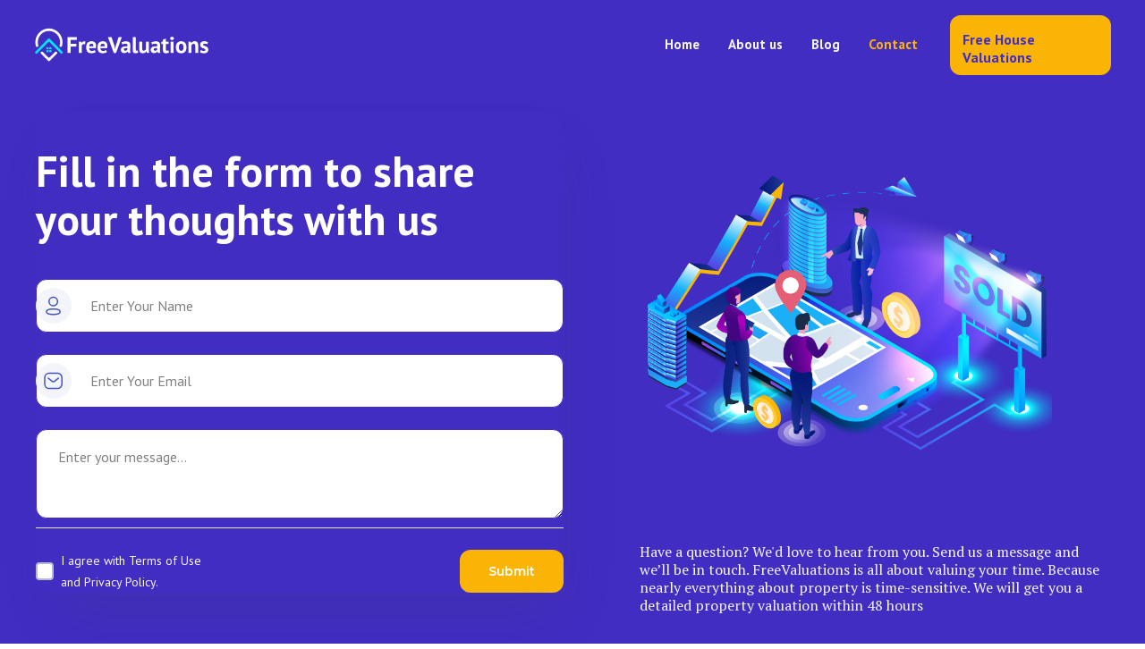

--- FILE ---
content_type: text/html; charset=utf-8
request_url: https://www.freevaluations.ie/contact-us
body_size: 8674
content:
<!DOCTYPE html><!-- Last Published: Thu Aug 07 2025 11:28:15 GMT+0000 (Coordinated Universal Time) --><html data-wf-domain="www.freevaluations.ie" data-wf-page="62741fec111fe2e068ed3677" data-wf-site="62714be0bb2dcf4a85c699e0"><head><meta charset="utf-8"/><title>Second</title><meta content="Second" property="og:title"/><meta content="Second" property="twitter:title"/><meta content="width=device-width, initial-scale=1" name="viewport"/><link href="https://cdn.prod.website-files.com/62714be0bb2dcf4a85c699e0/css/freevaluations.shared.169296916.min.css" rel="stylesheet" type="text/css"/><link href="https://fonts.googleapis.com" rel="preconnect"/><link href="https://fonts.gstatic.com" rel="preconnect" crossorigin="anonymous"/><script src="https://ajax.googleapis.com/ajax/libs/webfont/1.6.26/webfont.js" type="text/javascript"></script><script type="text/javascript">WebFont.load({  google: {    families: ["Montserrat:100,100italic,200,200italic,300,300italic,400,400italic,500,500italic,600,600italic,700,700italic,800,800italic,900,900italic","PT Sans:400,400italic,700,700italic","PT Serif:400,400italic,700,700italic"]  }});</script><script type="text/javascript">!function(o,c){var n=c.documentElement,t=" w-mod-";n.className+=t+"js",("ontouchstart"in o||o.DocumentTouch&&c instanceof DocumentTouch)&&(n.className+=t+"touch")}(window,document);</script><link href="https://cdn.prod.website-files.com/62714be0bb2dcf4a85c699e0/6277fdf4d647566f7258bc8b_FAv%20image.png" rel="shortcut icon" type="image/x-icon"/><link href="https://cdn.prod.website-files.com/62714be0bb2dcf4a85c699e0/6277fe3e9c10c9a7c40afe01_Apple%20icon.png" rel="apple-touch-icon"/></head><body class="body"><div data-collapse="medium" data-animation="default" data-duration="400" data-easing="ease" data-easing2="ease" role="banner" class="navigation w-nav"><div class="navigation-container"><div class="navigation-menu"><a href="/" class="brand w-nav-brand"><img src="https://cdn.prod.website-files.com/62714be0bb2dcf4a85c699e0/62714e775b12e554ff877c14_logo%20landscape.png" loading="eager" width="250" sizes="250px" alt="" srcset="https://cdn.prod.website-files.com/62714be0bb2dcf4a85c699e0/62714e775b12e554ff877c14_logo%2520landscape-p-500.png 500w, https://cdn.prod.website-files.com/62714be0bb2dcf4a85c699e0/62714e775b12e554ff877c14_logo%2520landscape-p-800.png 800w, https://cdn.prod.website-files.com/62714be0bb2dcf4a85c699e0/62714e775b12e554ff877c14_logo%2520landscape-p-1080.png 1080w, https://cdn.prod.website-files.com/62714be0bb2dcf4a85c699e0/62714e775b12e554ff877c14_logo%2520landscape-p-1600.png 1600w, https://cdn.prod.website-files.com/62714be0bb2dcf4a85c699e0/62714e775b12e554ff877c14_logo%2520landscape-p-2000.png 2000w, https://cdn.prod.website-files.com/62714be0bb2dcf4a85c699e0/62714e775b12e554ff877c14_logo%2520landscape-p-2600.png 2600w, https://cdn.prod.website-files.com/62714be0bb2dcf4a85c699e0/62714e775b12e554ff877c14_logo%2520landscape-p-3200.png 3200w, https://cdn.prod.website-files.com/62714be0bb2dcf4a85c699e0/62714e775b12e554ff877c14_logo%20landscape.png 5719w" class="logo-image"/></a></div><div class="navigation-button-wrap"><nav role="navigation" class="nav-menu w-nav-menu"><a href="/" class="navigation-link-primary w-nav-link">Home</a><a href="/about" class="navigation-link-primary w-nav-link">About us</a><a href="/blog" class="navigation-link-primary w-nav-link">Blog</a><a href="/contact-us" aria-current="page" class="navigation-link-primary w-nav-link w--current">Contact</a></nav><div class="menu-button w-nav-button"><div class="icon-6 w-icon-nav-menu"></div></div></div></div><a href="/house-valuations-ireland" class="button-navigation w-button">Free House Valuations</a></div><div class="section-14"><div class="cloneable-area"><div data-w-id="a88be2db-4f61-8db7-31af-5de53f2d45ca" class="c-preloader"><div class="_w-preloader"><div class="c-preloader-curtain"><div class="preloader-curtain left _1"></div><div class="preloader-curtain left _2"></div><div class="preloader-curtain right _1"></div><div class="preloader-curtain right _2"></div></div><div class="c-preloader-content"><div class="_w-preloader-content"><div class="c-preloader-title"><div class="preloader-text"></div><img src="https://cdn.prod.website-files.com/62714be0bb2dcf4a85c699e0/62714e775b12e554ff877c14_logo%20landscape.png" loading="lazy" data-w-id="a88be2db-4f61-8db7-31af-5de53f2d45d5" sizes="100vw" alt="" srcset="https://cdn.prod.website-files.com/62714be0bb2dcf4a85c699e0/62714e775b12e554ff877c14_logo%2520landscape-p-500.png 500w, https://cdn.prod.website-files.com/62714be0bb2dcf4a85c699e0/62714e775b12e554ff877c14_logo%2520landscape-p-800.png 800w, https://cdn.prod.website-files.com/62714be0bb2dcf4a85c699e0/62714e775b12e554ff877c14_logo%2520landscape-p-1080.png 1080w, https://cdn.prod.website-files.com/62714be0bb2dcf4a85c699e0/62714e775b12e554ff877c14_logo%2520landscape-p-1600.png 1600w, https://cdn.prod.website-files.com/62714be0bb2dcf4a85c699e0/62714e775b12e554ff877c14_logo%2520landscape-p-2000.png 2000w, https://cdn.prod.website-files.com/62714be0bb2dcf4a85c699e0/62714e775b12e554ff877c14_logo%2520landscape-p-2600.png 2600w, https://cdn.prod.website-files.com/62714be0bb2dcf4a85c699e0/62714e775b12e554ff877c14_logo%2520landscape-p-3200.png 3200w, https://cdn.prod.website-files.com/62714be0bb2dcf4a85c699e0/62714e775b12e554ff877c14_logo%20landscape.png 5719w" class="image-22"/></div><div class="c-preloader-bar"><div class="preloader-bar-1"><div class="preloader-bar-2"></div></div></div></div></div></div></div></div><div class="container-12 w-container"><div class="columns w-row"><div class="column-3 w-col w-col-6 w-col-stack"><div class="container-x-small"><div class="form-card"><h1 class="heading">Fill in the form to share your thoughts with us</h1><div class="w-form"><form id="email-form" name="email-form" data-name="Email Form" method="get" data-wf-page-id="62741fec111fe2e068ed3677" data-wf-element-id="830dae3e-be59-90f1-951e-5304b62d2598"><div class="w-layout-grid grid-one-column"><div class="text-field-wrapper"><div class="text-field-icon-wrapper"><input class="contact-text-field w-input" maxlength="256" name="Name-2" data-name="Name 2" placeholder="Enter Your Name" type="text" id="Name-2"/><div bind="830dae3e-be59-90f1-951e-5304b62d259f" class="field-icon w-embed"><svg width="24" height="24" viewBox="0 0 24 24" fill="none" xmlns="http://www.w3.org/2000/svg">
<circle cx="11.5788" cy="7.27803" r="4.77803" stroke="#4255BD" stroke-width="1.5" stroke-linecap="round" stroke-linejoin="round"/>
<path fill-rule="evenodd" clip-rule="evenodd" d="M4.00002 18.7013C3.99873 18.3654 4.07385 18.0336 4.2197 17.7311C4.67736 16.8157 5.96798 16.3306 7.03892 16.1109C7.81128 15.9461 8.59431 15.836 9.38217 15.7814C10.8408 15.6533 12.3079 15.6533 13.7666 15.7814C14.5544 15.8366 15.3374 15.9467 16.1099 16.1109C17.1808 16.3306 18.4714 16.77 18.9291 17.7311C19.2224 18.3479 19.2224 19.0639 18.9291 19.6807C18.4714 20.6418 17.1808 21.0812 16.1099 21.2917C15.3384 21.4633 14.5551 21.5766 13.7666 21.6304C12.5794 21.731 11.3866 21.7494 10.1968 21.6853C9.92221 21.6853 9.65677 21.6853 9.38217 21.6304C8.59663 21.5772 7.81632 21.464 7.04807 21.2917C5.96798 21.0812 4.68652 20.6418 4.2197 19.6807C4.0746 19.3746 3.99955 19.04 4.00002 18.7013Z" stroke="#4255BD" stroke-width="1.5" stroke-linecap="round" stroke-linejoin="round"/>
</svg></div></div></div><div class="text-field-wrapper"><div class="text-field-icon-wrapper"><input class="contact-text-field w-input" maxlength="256" name="Email-2" data-name="Email 2" placeholder="Enter Your Email" type="email" id="Email-2"/><div bind="830dae3e-be59-90f1-951e-5304b62d25a5" class="field-icon w-embed"><svg width="24" height="24" viewBox="0 0 24 24" fill="none" xmlns="http://www.w3.org/2000/svg">
<path d="M17.2686 9.06104L13.0031 12.4953C12.1959 13.1282 11.0644 13.1282 10.2571 12.4953L5.95508 9.06104" stroke="#4255BD" stroke-width="1.5" stroke-linecap="round" stroke-linejoin="round"/>
<path fill-rule="evenodd" clip-rule="evenodd" d="M6.88787 3.5H16.3158C17.6752 3.51525 18.969 4.08993 19.896 5.0902C20.823 6.09048 21.3022 7.42903 21.222 8.79412V15.322C21.3022 16.6871 20.823 18.0256 19.896 19.0259C18.969 20.0262 17.6752 20.6009 16.3158 20.6161H6.88787C3.96796 20.6161 2 18.2407 2 15.322V8.79412C2 5.87545 3.96796 3.5 6.88787 3.5Z" stroke="#4255BD" stroke-width="1.5" stroke-linecap="round" stroke-linejoin="round"/>
</svg></div></div></div><div class="text-field-wrapper"><textarea placeholder="Enter your message..." maxlength="5000" id="field-2" name="field-2" data-name="field" class="text-field-message w-input"></textarea></div></div><div class="form-button-wrapper"><label class="w-checkbox checkbox-wrapper"><div class="w-checkbox-input w-checkbox-input--inputType-custom checkbox"></div><input type="checkbox" name="Checkbox-Example-2" id="Checkbox-Example-2" data-name="Checkbox Example 2" style="opacity:0;position:absolute;z-index:-1"/><span class="checkbox-button-label w-form-label" for="Checkbox-Example-2">I agree with Terms of Use<span class="text-span-3"> </span>and Privacy Policy.</span></label><input type="submit" data-wait="Please wait..." class="form-submit-button w-button" value="Submit"/></div></form><div class="contact-success-message w-form-done"><div>Thank you! Your submission has been received!</div></div><div class="w-form-fail"><div>Oops! Something went wrong while submitting the form.</div></div></div></div></div></div><div class="column-2 w-col w-col-6 w-col-stack"><img src="https://cdn.prod.website-files.com/62714be0bb2dcf4a85c699e0/6272761e9f994d345d945d65_Buying-and-Selling-homes-Ireland.png" loading="lazy" width="526" srcset="https://cdn.prod.website-files.com/62714be0bb2dcf4a85c699e0/6272761e9f994d345d945d65_Buying-and-Selling-homes-Ireland-p-500.png 500w, https://cdn.prod.website-files.com/62714be0bb2dcf4a85c699e0/6272761e9f994d345d945d65_Buying-and-Selling-homes-Ireland-p-800.png 800w, https://cdn.prod.website-files.com/62714be0bb2dcf4a85c699e0/6272761e9f994d345d945d65_Buying-and-Selling-homes-Ireland-p-1080.png 1080w, https://cdn.prod.website-files.com/62714be0bb2dcf4a85c699e0/6272761e9f994d345d945d65_Buying-and-Selling-homes-Ireland.png 1530w" sizes="(max-width: 767px) 100vw, (max-width: 991px) 485.6000061035156px, (max-width: 1439px) 49vw, 526px" alt="" class="image-24"/><p class="paragraph-10">Have a question? We&#x27;d love to hear from you. Send us a message and we’ll be in touch. FreeValuations is all about valuing your time. Because nearly everything about property is time-sensitive. We will get you a detailed property valuation within 48 hours</p></div></div></div></div><div class="section-13"><div><img src="https://cdn.prod.website-files.com/62714be0bb2dcf4a85c699e0/627292ae393e4e73cbe2852b_acecent2.png" loading="lazy" sizes="100vw" srcset="https://cdn.prod.website-files.com/62714be0bb2dcf4a85c699e0/627292ae393e4e73cbe2852b_acecent2-p-500.png 500w, https://cdn.prod.website-files.com/62714be0bb2dcf4a85c699e0/627292ae393e4e73cbe2852b_acecent2-p-800.png 800w, https://cdn.prod.website-files.com/62714be0bb2dcf4a85c699e0/627292ae393e4e73cbe2852b_acecent2-p-1080.png 1080w, https://cdn.prod.website-files.com/62714be0bb2dcf4a85c699e0/627292ae393e4e73cbe2852b_acecent2-p-1600.png 1600w, https://cdn.prod.website-files.com/62714be0bb2dcf4a85c699e0/627292ae393e4e73cbe2852b_acecent2-p-2000.png 2000w, https://cdn.prod.website-files.com/62714be0bb2dcf4a85c699e0/627292ae393e4e73cbe2852b_acecent2.png 2030w" alt="" class="image-12"/></div></div><div><div class="content-section"><div data-w-id="9119a9ed-b21f-48a5-7638-014d9c532a4b" style="opacity:0" class="content-container"><div class="w-layout-grid content-grid"><div><img src="https://cdn.prod.website-files.com/62714be0bb2dcf4a85c699e0/6272761e9f994d345d945d65_Buying-and-Selling-homes-Ireland.png" loading="lazy" srcset="https://cdn.prod.website-files.com/62714be0bb2dcf4a85c699e0/6272761e9f994d345d945d65_Buying-and-Selling-homes-Ireland-p-500.png 500w, https://cdn.prod.website-files.com/62714be0bb2dcf4a85c699e0/6272761e9f994d345d945d65_Buying-and-Selling-homes-Ireland-p-800.png 800w, https://cdn.prod.website-files.com/62714be0bb2dcf4a85c699e0/6272761e9f994d345d945d65_Buying-and-Selling-homes-Ireland-p-1080.png 1080w, https://cdn.prod.website-files.com/62714be0bb2dcf4a85c699e0/6272761e9f994d345d945d65_Buying-and-Selling-homes-Ireland.png 1530w" sizes="(max-width: 479px) 84vw, (max-width: 767px) 88vw, (max-width: 1439px) 89vw, 1150px" alt="Photo" class="image-25"/></div><div class="content-text-wrap"><div class="content-preheader">Our Services</div><h2 class="content-heading">Utilising the power of artificial intelligence</h2><p class="content-paragraph">We analyse all historical home sales, and identify them with postcode and land registry information to place any property in its exact location.<br/><br/>We then add quality-controlled home details and visualisations to have all data input for our surveyor to review. We bring together the best of science and human expertise to produce unbeatable home valuations</p><a href="#" class="content-button">Get Started</a></div></div></div></div></div><div class="section-7"><div class="div-block-6"><img src="https://cdn.prod.website-files.com/62714be0bb2dcf4a85c699e0/62728e7751fca96877ad6557_acecent1.png" loading="lazy" sizes="100vw" srcset="https://cdn.prod.website-files.com/62714be0bb2dcf4a85c699e0/62728e7751fca96877ad6557_acecent1-p-500.png 500w, https://cdn.prod.website-files.com/62714be0bb2dcf4a85c699e0/62728e7751fca96877ad6557_acecent1-p-800.png 800w, https://cdn.prod.website-files.com/62714be0bb2dcf4a85c699e0/62728e7751fca96877ad6557_acecent1-p-1080.png 1080w, https://cdn.prod.website-files.com/62714be0bb2dcf4a85c699e0/62728e7751fca96877ad6557_acecent1-p-1600.png 1600w, https://cdn.prod.website-files.com/62714be0bb2dcf4a85c699e0/62728e7751fca96877ad6557_acecent1-p-2000.png 2000w, https://cdn.prod.website-files.com/62714be0bb2dcf4a85c699e0/62728e7751fca96877ad6557_acecent1.png 2030w" alt="" class="image-11"/></div></div><div class="section-2"><div data-delay="3000" data-animation="cross" class="slider w-slider" data-autoplay="true" data-easing="ease-in-out" data-hide-arrows="false" data-disable-swipe="false" data-autoplay-limit="0" data-nav-spacing="3" data-duration="500" data-infinite="true"><div class="mask w-slider-mask"><div class="slide-2 w-slide"><h2 class="heading-12">&quot;Fair deal house valuation&quot;</h2><p class="paragraph-7">&quot;We recently used freevaluations.ie for the fair deal scheme for my aging father who needed to move into a care home and I could not recommend them more. They were excellent throughout the process, and this sped up the application for financial support towards nursing home care for my Dad.&quot; </p><div class="div-block-4"><div class="icon-2 w-embed"><svg width="420" height="420" viewBox="0 0 24 24" fill="none" xmlns="http://www.w3.org/2000/svg">
<path d="M12.0002 17L6.12223 20.59L7.72023 13.89L2.49023 9.41L9.35523 8.86L12.0002 2.5L14.6452 8.86L21.5112 9.41L16.2802 13.89L17.8782 20.59L12.0002 17ZM12.0002 14.656L14.8172 16.376L14.0512 13.166L16.5582 11.019L13.2682 10.755L12.0002 7.708L10.7322 10.755L7.44223 11.019L9.94923 13.166L9.18323 16.376L12.0002 14.657V14.656Z" fill="currentColor"/>
</svg>
</div><div class="icon-2 w-embed"><svg width="420" height="420" viewBox="0 0 24 24" fill="none" xmlns="http://www.w3.org/2000/svg">
<path d="M12.0002 17L6.12223 20.59L7.72023 13.89L2.49023 9.41L9.35523 8.86L12.0002 2.5L14.6452 8.86L21.5112 9.41L16.2802 13.89L17.8782 20.59L12.0002 17ZM12.0002 14.656L14.8172 16.376L14.0512 13.166L16.5582 11.019L13.2682 10.755L12.0002 7.708L10.7322 10.755L7.44223 11.019L9.94923 13.166L9.18323 16.376L12.0002 14.657V14.656Z" fill="currentColor"/>
</svg>
</div><div class="icon-2 w-embed"><svg width="420" height="420" viewBox="0 0 24 24" fill="none" xmlns="http://www.w3.org/2000/svg">
<path d="M12.0002 17L6.12223 20.59L7.72023 13.89L2.49023 9.41L9.35523 8.86L12.0002 2.5L14.6452 8.86L21.5112 9.41L16.2802 13.89L17.8782 20.59L12.0002 17ZM12.0002 14.656L14.8172 16.376L14.0512 13.166L16.5582 11.019L13.2682 10.755L12.0002 7.708L10.7322 10.755L7.44223 11.019L9.94923 13.166L9.18323 16.376L12.0002 14.657V14.656Z" fill="currentColor"/>
</svg>
</div><div class="icon-2 w-embed"><svg width="420" height="420" viewBox="0 0 24 24" fill="none" xmlns="http://www.w3.org/2000/svg">
<path d="M12.0002 17L6.12223 20.59L7.72023 13.89L2.49023 9.41L9.35523 8.86L12.0002 2.5L14.6452 8.86L21.5112 9.41L16.2802 13.89L17.8782 20.59L12.0002 17ZM12.0002 14.656L14.8172 16.376L14.0512 13.166L16.5582 11.019L13.2682 10.755L12.0002 7.708L10.7322 10.755L7.44223 11.019L9.94923 13.166L9.18323 16.376L12.0002 14.657V14.656Z" fill="currentColor"/>
</svg>
</div><div class="icon-2 w-embed"><svg width="420" height="420" viewBox="0 0 24 24" fill="none" xmlns="http://www.w3.org/2000/svg">
<path d="M12.0002 17L6.12223 20.59L7.72023 13.89L2.49023 9.41L9.35523 8.86L12.0002 2.5L14.6452 8.86L21.5112 9.41L16.2802 13.89L17.8782 20.59L12.0002 17ZM12.0002 14.656L14.8172 16.376L14.0512 13.166L16.5582 11.019L13.2682 10.755L12.0002 7.708L10.7322 10.755L7.44223 11.019L9.94923 13.166L9.18323 16.376L12.0002 14.657V14.656Z" fill="currentColor"/>
</svg>
</div></div></div><div class="slide-2 w-slide"><h2 class="heading-12">&quot;Excellent experience&quot;</h2><p class="paragraph-7">&quot;The best experience I ever had got my probate house valuation in less that 24hrs the entire process was so simple, I barley had to do anything, the team at Free Valuation&#x27;s took care of everything. Really happy and will definately recommend them to anyone!&quot;</p><div class="div-block-4"><div class="icon-2 w-embed"><svg width="420" height="420" viewBox="0 0 24 24" fill="none" xmlns="http://www.w3.org/2000/svg">
<path d="M12.0002 17L6.12223 20.59L7.72023 13.89L2.49023 9.41L9.35523 8.86L12.0002 2.5L14.6452 8.86L21.5112 9.41L16.2802 13.89L17.8782 20.59L12.0002 17ZM12.0002 14.656L14.8172 16.376L14.0512 13.166L16.5582 11.019L13.2682 10.755L12.0002 7.708L10.7322 10.755L7.44223 11.019L9.94923 13.166L9.18323 16.376L12.0002 14.657V14.656Z" fill="currentColor"/>
</svg>
</div><div class="icon-2 w-embed"><svg width="420" height="420" viewBox="0 0 24 24" fill="none" xmlns="http://www.w3.org/2000/svg">
<path d="M12.0002 17L6.12223 20.59L7.72023 13.89L2.49023 9.41L9.35523 8.86L12.0002 2.5L14.6452 8.86L21.5112 9.41L16.2802 13.89L17.8782 20.59L12.0002 17ZM12.0002 14.656L14.8172 16.376L14.0512 13.166L16.5582 11.019L13.2682 10.755L12.0002 7.708L10.7322 10.755L7.44223 11.019L9.94923 13.166L9.18323 16.376L12.0002 14.657V14.656Z" fill="currentColor"/>
</svg>
</div><div class="icon-2 w-embed"><svg width="420" height="420" viewBox="0 0 24 24" fill="none" xmlns="http://www.w3.org/2000/svg">
<path d="M12.0002 17L6.12223 20.59L7.72023 13.89L2.49023 9.41L9.35523 8.86L12.0002 2.5L14.6452 8.86L21.5112 9.41L16.2802 13.89L17.8782 20.59L12.0002 17ZM12.0002 14.656L14.8172 16.376L14.0512 13.166L16.5582 11.019L13.2682 10.755L12.0002 7.708L10.7322 10.755L7.44223 11.019L9.94923 13.166L9.18323 16.376L12.0002 14.657V14.656Z" fill="currentColor"/>
</svg>
</div><div class="icon-2 w-embed"><svg width="420" height="420" viewBox="0 0 24 24" fill="none" xmlns="http://www.w3.org/2000/svg">
<path d="M12.0002 17L6.12223 20.59L7.72023 13.89L2.49023 9.41L9.35523 8.86L12.0002 2.5L14.6452 8.86L21.5112 9.41L16.2802 13.89L17.8782 20.59L12.0002 17ZM12.0002 14.656L14.8172 16.376L14.0512 13.166L16.5582 11.019L13.2682 10.755L12.0002 7.708L10.7322 10.755L7.44223 11.019L9.94923 13.166L9.18323 16.376L12.0002 14.657V14.656Z" fill="currentColor"/>
</svg>
</div><div class="icon-2 w-embed"><svg width="420" height="420" viewBox="0 0 24 24" fill="none" xmlns="http://www.w3.org/2000/svg">
<path d="M12.0002 17L6.12223 20.59L7.72023 13.89L2.49023 9.41L9.35523 8.86L12.0002 2.5L14.6452 8.86L21.5112 9.41L16.2802 13.89L17.8782 20.59L12.0002 17ZM12.0002 14.656L14.8172 16.376L14.0512 13.166L16.5582 11.019L13.2682 10.755L12.0002 7.708L10.7322 10.755L7.44223 11.019L9.94923 13.166L9.18323 16.376L12.0002 14.657V14.656Z" fill="currentColor"/>
</svg>
</div></div></div><div class="w-slide"><h2 class="heading-12"><em class="italic-text">&quot;Accurate valuation <br/>for the HSE Fair Deal scheme&quot; </em></h2><p class="paragraph-7"><em>&quot;We received a very accurate valuation for the HSE Fair Deal scheme received it within 5 days without having to chase it, &amp; because FreeValuations is not attached to an estate agency this gave us piece of mind that our valuation was truly independent without an agenda.&quot;</em></p><div class="div-block-4"><div class="icon-2 w-embed"><svg width="420" height="420" viewBox="0 0 24 24" fill="none" xmlns="http://www.w3.org/2000/svg">
<path d="M12.0002 17L6.12223 20.59L7.72023 13.89L2.49023 9.41L9.35523 8.86L12.0002 2.5L14.6452 8.86L21.5112 9.41L16.2802 13.89L17.8782 20.59L12.0002 17ZM12.0002 14.656L14.8172 16.376L14.0512 13.166L16.5582 11.019L13.2682 10.755L12.0002 7.708L10.7322 10.755L7.44223 11.019L9.94923 13.166L9.18323 16.376L12.0002 14.657V14.656Z" fill="currentColor"/>
</svg>
</div><div class="icon-2 w-embed"><svg width="420" height="420" viewBox="0 0 24 24" fill="none" xmlns="http://www.w3.org/2000/svg">
<path d="M12.0002 17L6.12223 20.59L7.72023 13.89L2.49023 9.41L9.35523 8.86L12.0002 2.5L14.6452 8.86L21.5112 9.41L16.2802 13.89L17.8782 20.59L12.0002 17ZM12.0002 14.656L14.8172 16.376L14.0512 13.166L16.5582 11.019L13.2682 10.755L12.0002 7.708L10.7322 10.755L7.44223 11.019L9.94923 13.166L9.18323 16.376L12.0002 14.657V14.656Z" fill="currentColor"/>
</svg>
</div><div class="icon-2 w-embed"><svg width="420" height="420" viewBox="0 0 24 24" fill="none" xmlns="http://www.w3.org/2000/svg">
<path d="M12.0002 17L6.12223 20.59L7.72023 13.89L2.49023 9.41L9.35523 8.86L12.0002 2.5L14.6452 8.86L21.5112 9.41L16.2802 13.89L17.8782 20.59L12.0002 17ZM12.0002 14.656L14.8172 16.376L14.0512 13.166L16.5582 11.019L13.2682 10.755L12.0002 7.708L10.7322 10.755L7.44223 11.019L9.94923 13.166L9.18323 16.376L12.0002 14.657V14.656Z" fill="currentColor"/>
</svg>
</div><div class="icon-2 w-embed"><svg width="420" height="420" viewBox="0 0 24 24" fill="none" xmlns="http://www.w3.org/2000/svg">
<path d="M12.0002 17L6.12223 20.59L7.72023 13.89L2.49023 9.41L9.35523 8.86L12.0002 2.5L14.6452 8.86L21.5112 9.41L16.2802 13.89L17.8782 20.59L12.0002 17ZM12.0002 14.656L14.8172 16.376L14.0512 13.166L16.5582 11.019L13.2682 10.755L12.0002 7.708L10.7322 10.755L7.44223 11.019L9.94923 13.166L9.18323 16.376L12.0002 14.657V14.656Z" fill="currentColor"/>
</svg>
</div><div class="icon-2 w-embed"><svg width="420" height="420" viewBox="0 0 24 24" fill="none" xmlns="http://www.w3.org/2000/svg">
<path d="M12.0002 17L6.12223 20.59L7.72023 13.89L2.49023 9.41L9.35523 8.86L12.0002 2.5L14.6452 8.86L21.5112 9.41L16.2802 13.89L17.8782 20.59L12.0002 17ZM12.0002 14.656L14.8172 16.376L14.0512 13.166L16.5582 11.019L13.2682 10.755L12.0002 7.708L10.7322 10.755L7.44223 11.019L9.94923 13.166L9.18323 16.376L12.0002 14.657V14.656Z" fill="currentColor"/>
</svg>
</div></div></div></div><div class="w-slider-arrow-left"><div class="icon-3 w-icon-slider-left"></div></div><div class="w-slider-arrow-right"><div class="icon-3 w-icon-slider-right"></div></div><div class="slide-nav w-slider-nav w-round"></div></div></div><div class="section-13"><div><img src="https://cdn.prod.website-files.com/62714be0bb2dcf4a85c699e0/627292ae393e4e73cbe2852b_acecent2.png" loading="lazy" sizes="100vw" srcset="https://cdn.prod.website-files.com/62714be0bb2dcf4a85c699e0/627292ae393e4e73cbe2852b_acecent2-p-500.png 500w, https://cdn.prod.website-files.com/62714be0bb2dcf4a85c699e0/627292ae393e4e73cbe2852b_acecent2-p-800.png 800w, https://cdn.prod.website-files.com/62714be0bb2dcf4a85c699e0/627292ae393e4e73cbe2852b_acecent2-p-1080.png 1080w, https://cdn.prod.website-files.com/62714be0bb2dcf4a85c699e0/627292ae393e4e73cbe2852b_acecent2-p-1600.png 1600w, https://cdn.prod.website-files.com/62714be0bb2dcf4a85c699e0/627292ae393e4e73cbe2852b_acecent2-p-2000.png 2000w, https://cdn.prod.website-files.com/62714be0bb2dcf4a85c699e0/627292ae393e4e73cbe2852b_acecent2.png 2030w" alt="" class="image-12"/></div></div><div class="section-6 cloneables-listing"><div class="container-default w-container"><div class="cloneable-header"><div class="w-layout-grid cloneable-header-grid"><h2 class="heading-size-3">You&#x27;ve got questions and we have the answers</h2></div></div><div data-w-id="0f74925c-7139-482d-6d65-c02485286cc1" class="cloneable-container-default"><div class="accordion-columns-wrapper---brix preview-page"><div class="column---brix left---brix"><div data-w-id="0f74925c-7139-482d-6d65-c02485286cc4" class="accordion-item---brix accordion-3---brix"><div class="accordion-trigger---brix"><div class="accordion-item-title---brix accordion-3---brix">What is the fair deal scheme?</div><div class="accordion-3-open-close-icon-wrapper---brix"><div class="open-close-icon-wrapper---brix large-icon---brix"><div class="large-open-close-line---brix"></div><div class="large-open-close-line---brix second-line---brix"></div></div></div></div><div class="accordion-content---brix"><p class="accordion-paragraph---brix">Fair Deal is officially called the Nursing Home Support Scheme. It provides financial support towards nursing home care and is calculated by a financial assessment that includes your income from pensions, benefits or other income and your assets, usually any property. The family home is usually the main asset of value in any household so a valuation is required to include this in your assessment. Your application is based on the value of your property. As part of the application you will need to include a current valuation from a qualified valuer.</p></div></div><div data-w-id="0f74925c-7139-482d-6d65-c02485286ccf" class="accordion-item---brix accordion-3---brix"><div class="accordion-trigger---brix"><div class="accordion-item-title---brix accordion-3---brix">How do you value my property? </div><div class="accordion-3-open-close-icon-wrapper---brix"><div class="open-close-icon-wrapper---brix large-icon---brix"><div class="large-open-close-line---brix"></div><div class="large-open-close-line---brix second-line---brix"></div></div></div></div><div class="accordion-content---brix"><p class="accordion-paragraph---brix">All our valuations are based on market knowledge and detailed comparable information. We provide house valuations in Dublin, Meath, Kildare, Wicklow &amp; Louth. We provide valuations for all sectors including retail, office, industrial and residential. We also value agricultural and development land.</p></div></div><div data-w-id="0f74925c-7139-482d-6d65-c02485286cda" class="accordion-item---brix accordion-3---brix last-accordion-item---brix"><div class="accordion-trigger---brix"><div class="accordion-item-title---brix accordion-3---brix">How accurate are your free valuations? </div><div class="accordion-3-open-close-icon-wrapper---brix"><div class="open-close-icon-wrapper---brix large-icon---brix"><div class="large-open-close-line---brix"></div><div class="large-open-close-line---brix second-line---brix"></div></div></div></div><div class="accordion-content---brix"><p class="accordion-paragraph---brix">Using FreeValuations.ie is like visiting several estate agents all in one go. At the touch of a button you get insights of some of Irelands leading property professionals all from the comfort of your own home. You can also get a rental/letting valuation to see what rental you can achieve for your property.</p></div></div></div><div class="column---brix right---brix"><div data-w-id="0f74925c-7139-482d-6d65-c02485286ce6" class="accordion-item---brix accordion-3---brix"><div class="accordion-trigger---brix"><div class="accordion-item-title---brix accordion-3---brix"><strong>Will you visit my home?</strong></div><div class="accordion-3-open-close-icon-wrapper---brix"><div class="open-close-icon-wrapper---brix large-icon---brix"><div class="large-open-close-line---brix"></div><div class="large-open-close-line---brix second-line---brix"></div></div></div></div><div class="accordion-content---brix"><p class="accordion-paragraph---brix">We will only visit your home if necessary to confirm certain details or investigate the property if needed.</p></div></div><div data-w-id="0f74925c-7139-482d-6d65-c02485286cf2" class="accordion-item---brix accordion-3---brix"><div class="accordion-trigger---brix"><div class="accordion-item-title---brix accordion-3---brix"><strong>How fast can you value the property?</strong></div><div class="accordion-3-open-close-icon-wrapper---brix"><div class="open-close-icon-wrapper---brix large-icon---brix"><div class="large-open-close-line---brix"></div><div class="large-open-close-line---brix second-line---brix"></div></div></div></div><div class="accordion-content---brix"><p class="accordion-paragraph---brix">We will value any Irish home in 48 hours!<br/></p></div></div><div data-w-id="0f74925c-7139-482d-6d65-c02485286cfe" class="accordion-item---brix accordion-3---brix last-accordion-item---brix"><div class="accordion-trigger---brix"><div class="accordion-item-title---brix accordion-3---brix"><strong>Do you provide probate house valuations? </strong><br/></div><div class="accordion-3-open-close-icon-wrapper---brix"><div class="open-close-icon-wrapper---brix large-icon---brix"><div class="large-open-close-line---brix"></div><div class="large-open-close-line---brix second-line---brix"></div></div></div></div><div class="accordion-content---brix"><p class="accordion-paragraph---brix">Yes</p></div></div><div data-w-id="5998cfa2-1d31-628c-0a67-b61d1b6c1c89" class="accordion-item---brix accordion-3---brix last-accordion-item---brix"><div class="accordion-trigger---brix"><div class="accordion-item-title---brix accordion-3---brix"><strong>Can a property be put up for sale before probate is granted?</strong><br/></div><div class="accordion-3-open-close-icon-wrapper---brix"><div class="open-close-icon-wrapper---brix large-icon---brix"><div class="large-open-close-line---brix"></div><div class="large-open-close-line---brix second-line---brix"></div></div></div></div><div class="accordion-content---brix"><p class="accordion-paragraph---brix">Yes, a property can be listed for sale but closing will not be possible until Probate has been granted. Given the time that it takes to gain a Grant of Probate is actually quite a similar timeframe to selling a property, it is recommended to run the two processes in parallel and not sequentially.</p></div></div></div></div></div></div></div><div class="blog-section"><h2 class="heading-17">Latest property news &amp; views</h2><div class="blog-container-2"><div bind="48ef3b17-3717-35b4-d681-f23e1f6d04a7" class="w-dyn-list"><div bind="48ef3b17-3717-35b4-d681-f23e1f6d04a8" role="list" class="collection-list w-dyn-items w-row"><div bind="48ef3b17-3717-35b4-d681-f23e1f6d04a9" role="listitem" class="collection-item w-dyn-item w-col w-col-4"><a bind="f81d23e3-90e7-4d89-6ef4-2f8bc8e34be2" href="/post/how-to-advertise-your-rental-property-the-right-way" class="blog-card w-inline-block"><div class="blog-image-2"><img bind="f81d23e3-90e7-4d89-6ef4-2f8bc8e34be4" loading="lazy" alt="" src="https://cdn.prod.website-files.com/6273d9539f527054c7fe05d1/6277d79f50acbb408c5cf149_river.jpg" sizes="(max-width: 767px) 83vw, (max-width: 1439px) 26vw, 346px" srcset="https://cdn.prod.website-files.com/6273d9539f527054c7fe05d1/6277d79f50acbb408c5cf149_river-p-500.jpeg 500w, https://cdn.prod.website-files.com/6273d9539f527054c7fe05d1/6277d79f50acbb408c5cf149_river-p-800.jpeg 800w, https://cdn.prod.website-files.com/6273d9539f527054c7fe05d1/6277d79f50acbb408c5cf149_river-p-1080.jpeg 1080w, https://cdn.prod.website-files.com/6273d9539f527054c7fe05d1/6277d79f50acbb408c5cf149_river.jpg 1340w" class="image-full"/><div class="date-block"><div bind="f81d23e3-90e7-4d89-6ef4-2f8bc8e34be6" class="date-text">May 5, 2022</div></div></div><div class="blog-content-3"><div bind="f81d23e3-90e7-4d89-6ef4-2f8bc8e34beb" class="title _8-bottom-margin">Patrick Clarke </div><h3 bind="f81d23e3-90e7-4d89-6ef4-2f8bc8e34bed" class="blog-title">How To Advertise Your Rental Property The Right Way</h3><p bind="f81d23e3-90e7-4d89-6ef4-2f8bc8e34bef" class="paragraph-grey">Are you frustrated with the quality of tenants you’re attracting or the length of time your property is void? The advertising stage of your rental process can be easily overlooked and not properly taken advantage of in your efforts to find reliable and quality tenants. </p></div></a></div><div bind="48ef3b17-3717-35b4-d681-f23e1f6d04a9" role="listitem" class="collection-item w-dyn-item w-col w-col-4"><a bind="f81d23e3-90e7-4d89-6ef4-2f8bc8e34be2" href="/post/ireland-house-prices-the-salary-you-need-to-rent-a-home-in-every-county-in-2022" class="blog-card w-inline-block"><div class="blog-image-2"><img bind="f81d23e3-90e7-4d89-6ef4-2f8bc8e34be4" loading="lazy" alt="" src="https://cdn.prod.website-files.com/6273d9539f527054c7fe05d1/6277d82cc2ed01d97a606667_1_house-home-rent-rental-to-let-property-stock-generic.jpg" sizes="(max-width: 767px) 83vw, (max-width: 1439px) 26vw, 346px" srcset="https://cdn.prod.website-files.com/6273d9539f527054c7fe05d1/6277d82cc2ed01d97a606667_1_house-home-rent-rental-to-let-property-stock-generic-p-500.jpeg 500w, https://cdn.prod.website-files.com/6273d9539f527054c7fe05d1/6277d82cc2ed01d97a606667_1_house-home-rent-rental-to-let-property-stock-generic-p-800.jpeg 800w, https://cdn.prod.website-files.com/6273d9539f527054c7fe05d1/6277d82cc2ed01d97a606667_1_house-home-rent-rental-to-let-property-stock-generic.jpg 810w" class="image-full"/><div class="date-block"><div bind="f81d23e3-90e7-4d89-6ef4-2f8bc8e34be6" class="date-text">May 5, 2022</div></div></div><div class="blog-content-3"><div bind="f81d23e3-90e7-4d89-6ef4-2f8bc8e34beb" class="title _8-bottom-margin">Clare McCarthy </div><h3 bind="f81d23e3-90e7-4d89-6ef4-2f8bc8e34bed" class="blog-title">Ireland house prices: The salary you need to rent a home in every county in 2022</h3><p bind="f81d23e3-90e7-4d89-6ef4-2f8bc8e34bef" class="paragraph-grey">Take a look at a county-by-county breakdown of average rental prices and the salary you would need to comfortably afford it </p></div></a></div><div bind="48ef3b17-3717-35b4-d681-f23e1f6d04a9" role="listitem" class="collection-item w-dyn-item w-col w-col-4"><a bind="f81d23e3-90e7-4d89-6ef4-2f8bc8e34be2" href="/post/student-forced-to-sleep-in-car-duped-out-of-eu600-in-rental-fraud-" class="blog-card w-inline-block"><div class="blog-image-2"><img bind="f81d23e3-90e7-4d89-6ef4-2f8bc8e34be4" loading="lazy" alt="" src="https://cdn.prod.website-files.com/6273d9539f527054c7fe05d1/6277d8961a089f580e12f645_Donnybrook%20houses.jpg" sizes="(max-width: 767px) 83vw, (max-width: 1439px) 26vw, 346px" srcset="https://cdn.prod.website-files.com/6273d9539f527054c7fe05d1/6277d8961a089f580e12f645_Donnybrook%20houses-p-500.jpeg 500w, https://cdn.prod.website-files.com/6273d9539f527054c7fe05d1/6277d8961a089f580e12f645_Donnybrook%20houses-p-800.jpeg 800w, https://cdn.prod.website-files.com/6273d9539f527054c7fe05d1/6277d8961a089f580e12f645_Donnybrook%20houses-p-1080.jpeg 1080w, https://cdn.prod.website-files.com/6273d9539f527054c7fe05d1/6277d8961a089f580e12f645_Donnybrook%20houses.jpg 1240w" class="image-full"/><div class="date-block"><div bind="f81d23e3-90e7-4d89-6ef4-2f8bc8e34be6" class="date-text">May 5, 2022</div></div></div><div class="blog-content-3"><div bind="f81d23e3-90e7-4d89-6ef4-2f8bc8e34beb" class="title _8-bottom-margin">Clare Clarke </div><h3 bind="f81d23e3-90e7-4d89-6ef4-2f8bc8e34bed" class="blog-title">Student forced to sleep in car duped out of €600 in rental fraud </h3><p bind="f81d23e3-90e7-4d89-6ef4-2f8bc8e34bef" class="paragraph-grey">An international student who bought an old car to live in because she could not find accommodation in Dublin has now been duped out of €600 in rental fraud.</p></div></a></div></div></div></div><div class="background-block"></div></div><div class="section-11"><img src="https://cdn.prod.website-files.com/62714be0bb2dcf4a85c699e0/6273d83507e5fd7aedfd10c7_house%20valauation%20footer%202.png" loading="lazy" sizes="100vw" srcset="https://cdn.prod.website-files.com/62714be0bb2dcf4a85c699e0/6273d83507e5fd7aedfd10c7_house%20valauation%20footer%202-p-500.png 500w, https://cdn.prod.website-files.com/62714be0bb2dcf4a85c699e0/6273d83507e5fd7aedfd10c7_house%20valauation%20footer%202-p-800.png 800w, https://cdn.prod.website-files.com/62714be0bb2dcf4a85c699e0/6273d83507e5fd7aedfd10c7_house%20valauation%20footer%202-p-1080.png 1080w, https://cdn.prod.website-files.com/62714be0bb2dcf4a85c699e0/6273d83507e5fd7aedfd10c7_house%20valauation%20footer%202-p-1600.png 1600w, https://cdn.prod.website-files.com/62714be0bb2dcf4a85c699e0/6273d83507e5fd7aedfd10c7_house%20valauation%20footer%202-p-2000.png 2000w, https://cdn.prod.website-files.com/62714be0bb2dcf4a85c699e0/6273d83507e5fd7aedfd10c7_house%20valauation%20footer%202.png 2030w" alt="" class="image-27"/></div><footer class="section-footer-light"><div class="container-large-3"><img src="https://cdn.prod.website-files.com/62714be0bb2dcf4a85c699e0/62714e775b12e554ff877c14_logo%20landscape.png" loading="lazy" width="250" height="150" alt="" srcset="https://cdn.prod.website-files.com/62714be0bb2dcf4a85c699e0/62714e775b12e554ff877c14_logo%2520landscape-p-500.png 500w, https://cdn.prod.website-files.com/62714be0bb2dcf4a85c699e0/62714e775b12e554ff877c14_logo%2520landscape-p-800.png 800w, https://cdn.prod.website-files.com/62714be0bb2dcf4a85c699e0/62714e775b12e554ff877c14_logo%2520landscape-p-1080.png 1080w, https://cdn.prod.website-files.com/62714be0bb2dcf4a85c699e0/62714e775b12e554ff877c14_logo%2520landscape-p-1600.png 1600w, https://cdn.prod.website-files.com/62714be0bb2dcf4a85c699e0/62714e775b12e554ff877c14_logo%2520landscape-p-2000.png 2000w, https://cdn.prod.website-files.com/62714be0bb2dcf4a85c699e0/62714e775b12e554ff877c14_logo%2520landscape-p-2600.png 2600w, https://cdn.prod.website-files.com/62714be0bb2dcf4a85c699e0/62714e775b12e554ff877c14_logo%2520landscape-p-3200.png 3200w, https://cdn.prod.website-files.com/62714be0bb2dcf4a85c699e0/62714e775b12e554ff877c14_logo%20landscape.png 5719w" sizes="250px" class="footer-logo"/><div class="w-layout-grid footer-grid-small"><div class="footer-column"><p class="footer-detail">Subscribe to our newsletter</p><div class="newsletter-block w-form"><form id="wf-form-Newsletter-Form" name="wf-form-Newsletter-Form" data-name="Newsletter Form" method="get" class="newsletter-form" data-wf-page-id="62741fec111fe2e068ed3677" data-wf-element-id="9ea6aa9d-d3b1-f4da-f138-18f959f76625"><input class="text-field w-input" maxlength="256" name="email-2" data-name="Email 2" placeholder="Email address" type="email" id="Newsletter-Form" required=""/><input type="submit" data-wait="Please wait..." class="form-button w-button" value="Submit"/></form><div class="success-message w-form-done"><div>Thank you! Your submission has been received!</div></div><div class="w-form-fail"><div>Oops! Something went wrong while submitting the form.</div></div></div></div><div class="footer-column"><div class="footer-title">Address</div><p class="paragraph-standard">Leonard Homes Ltd<br/>71 Fairview Strand, Fairview, Dublin, D03 N2X6</p></div><div class="footer-column"><div class="footer-title">Contact</div><p class="paragraph-standard">01 8603268<br/>info@freevaluations.ie</p></div><div class="footer-column"><div class="footer-title">Office</div><p class="paragraph-standard">Monday - Saturday<br/>9AM - 10PM</p></div></div><div class="footer-line"></div><div class="copyright-wrapper"><div class="footer-detail-small">© 2022 Copyright FreeValuations.ie - </div><div class="text-block-8"><a href="https://www.bubblehub.ie/web-design/web-design-dublin" class="link-3">Web Design</a> by bubblehub</div></div></div></footer><script src="https://d3e54v103j8qbb.cloudfront.net/js/jquery-3.5.1.min.dc5e7f18c8.js?site=62714be0bb2dcf4a85c699e0" type="text/javascript" integrity="sha256-9/aliU8dGd2tb6OSsuzixeV4y/faTqgFtohetphbbj0=" crossorigin="anonymous"></script><script src="https://cdn.prod.website-files.com/62714be0bb2dcf4a85c699e0/js/freevaluations.schunk.57d5559d2f0cd9f8.js" type="text/javascript"></script><script src="https://cdn.prod.website-files.com/62714be0bb2dcf4a85c699e0/js/freevaluations.20ad91b2.95981125e8f6aff2.js" type="text/javascript"></script></body></html>

--- FILE ---
content_type: text/css
request_url: https://cdn.prod.website-files.com/62714be0bb2dcf4a85c699e0/css/freevaluations.shared.169296916.min.css
body_size: 17643
content:
html{-webkit-text-size-adjust:100%;-ms-text-size-adjust:100%;font-family:sans-serif}body{margin:0}article,aside,details,figcaption,figure,footer,header,hgroup,main,menu,nav,section,summary{display:block}audio,canvas,progress,video{vertical-align:baseline;display:inline-block}audio:not([controls]){height:0;display:none}[hidden],template{display:none}a{background-color:#0000}a:active,a:hover{outline:0}abbr[title]{border-bottom:1px dotted}b,strong{font-weight:700}dfn{font-style:italic}h1{margin:.67em 0;font-size:2em}mark{color:#000;background:#ff0}small{font-size:80%}sub,sup{vertical-align:baseline;font-size:75%;line-height:0;position:relative}sup{top:-.5em}sub{bottom:-.25em}img{border:0}svg:not(:root){overflow:hidden}hr{box-sizing:content-box;height:0}pre{overflow:auto}code,kbd,pre,samp{font-family:monospace;font-size:1em}button,input,optgroup,select,textarea{color:inherit;font:inherit;margin:0}button{overflow:visible}button,select{text-transform:none}button,html input[type=button],input[type=reset]{-webkit-appearance:button;cursor:pointer}button[disabled],html input[disabled]{cursor:default}button::-moz-focus-inner,input::-moz-focus-inner{border:0;padding:0}input{line-height:normal}input[type=checkbox],input[type=radio]{box-sizing:border-box;padding:0}input[type=number]::-webkit-inner-spin-button,input[type=number]::-webkit-outer-spin-button{height:auto}input[type=search]{-webkit-appearance:none}input[type=search]::-webkit-search-cancel-button,input[type=search]::-webkit-search-decoration{-webkit-appearance:none}legend{border:0;padding:0}textarea{overflow:auto}optgroup{font-weight:700}table{border-collapse:collapse;border-spacing:0}td,th{padding:0}@font-face{font-family:webflow-icons;src:url([data-uri])format("truetype");font-weight:400;font-style:normal}[class^=w-icon-],[class*=\ w-icon-]{speak:none;font-variant:normal;text-transform:none;-webkit-font-smoothing:antialiased;-moz-osx-font-smoothing:grayscale;font-style:normal;font-weight:400;line-height:1;font-family:webflow-icons!important}.w-icon-slider-right:before{content:""}.w-icon-slider-left:before{content:""}.w-icon-nav-menu:before{content:""}.w-icon-arrow-down:before,.w-icon-dropdown-toggle:before{content:""}.w-icon-file-upload-remove:before{content:""}.w-icon-file-upload-icon:before{content:""}*{box-sizing:border-box}html{height:100%}body{color:#333;background-color:#fff;min-height:100%;margin:0;font-family:Arial,sans-serif;font-size:14px;line-height:20px}img{vertical-align:middle;max-width:100%;display:inline-block}html.w-mod-touch *{background-attachment:scroll!important}.w-block{display:block}.w-inline-block{max-width:100%;display:inline-block}.w-clearfix:before,.w-clearfix:after{content:" ";grid-area:1/1/2/2;display:table}.w-clearfix:after{clear:both}.w-hidden{display:none}.w-button{color:#fff;line-height:inherit;cursor:pointer;background-color:#3898ec;border:0;border-radius:0;padding:9px 15px;text-decoration:none;display:inline-block}input.w-button{-webkit-appearance:button}html[data-w-dynpage] [data-w-cloak]{color:#0000!important}.w-code-block{margin:unset}pre.w-code-block code{all:inherit}.w-optimization{display:contents}.w-webflow-badge,.w-webflow-badge>img{box-sizing:unset;width:unset;height:unset;max-height:unset;max-width:unset;min-height:unset;min-width:unset;margin:unset;padding:unset;float:unset;clear:unset;border:unset;border-radius:unset;background:unset;background-image:unset;background-position:unset;background-size:unset;background-repeat:unset;background-origin:unset;background-clip:unset;background-attachment:unset;background-color:unset;box-shadow:unset;transform:unset;direction:unset;font-family:unset;font-weight:unset;color:unset;font-size:unset;line-height:unset;font-style:unset;font-variant:unset;text-align:unset;letter-spacing:unset;-webkit-text-decoration:unset;text-decoration:unset;text-indent:unset;text-transform:unset;list-style-type:unset;text-shadow:unset;vertical-align:unset;cursor:unset;white-space:unset;word-break:unset;word-spacing:unset;word-wrap:unset;transition:unset}.w-webflow-badge{white-space:nowrap;cursor:pointer;box-shadow:0 0 0 1px #0000001a,0 1px 3px #0000001a;visibility:visible!important;opacity:1!important;z-index:2147483647!important;color:#aaadb0!important;overflow:unset!important;background-color:#fff!important;border-radius:3px!important;width:auto!important;height:auto!important;margin:0!important;padding:6px!important;font-size:12px!important;line-height:14px!important;text-decoration:none!important;display:inline-block!important;position:fixed!important;inset:auto 12px 12px auto!important;transform:none!important}.w-webflow-badge>img{position:unset;visibility:unset!important;opacity:1!important;vertical-align:middle!important;display:inline-block!important}h1,h2,h3,h4,h5,h6{margin-bottom:10px;font-weight:700}h1{margin-top:20px;font-size:38px;line-height:44px}h2{margin-top:20px;font-size:32px;line-height:36px}h3{margin-top:20px;font-size:24px;line-height:30px}h4{margin-top:10px;font-size:18px;line-height:24px}h5{margin-top:10px;font-size:14px;line-height:20px}h6{margin-top:10px;font-size:12px;line-height:18px}p{margin-top:0;margin-bottom:10px}blockquote{border-left:5px solid #e2e2e2;margin:0 0 10px;padding:10px 20px;font-size:18px;line-height:22px}figure{margin:0 0 10px}figcaption{text-align:center;margin-top:5px}ul,ol{margin-top:0;margin-bottom:10px;padding-left:40px}.w-list-unstyled{padding-left:0;list-style:none}.w-embed:before,.w-embed:after{content:" ";grid-area:1/1/2/2;display:table}.w-embed:after{clear:both}.w-video{width:100%;padding:0;position:relative}.w-video iframe,.w-video object,.w-video embed{border:none;width:100%;height:100%;position:absolute;top:0;left:0}fieldset{border:0;margin:0;padding:0}button,[type=button],[type=reset]{cursor:pointer;-webkit-appearance:button;border:0}.w-form{margin:0 0 15px}.w-form-done{text-align:center;background-color:#ddd;padding:20px;display:none}.w-form-fail{background-color:#ffdede;margin-top:10px;padding:10px;display:none}label{margin-bottom:5px;font-weight:700;display:block}.w-input,.w-select{color:#333;vertical-align:middle;background-color:#fff;border:1px solid #ccc;width:100%;height:38px;margin-bottom:10px;padding:8px 12px;font-size:14px;line-height:1.42857;display:block}.w-input::placeholder,.w-select::placeholder{color:#999}.w-input:focus,.w-select:focus{border-color:#3898ec;outline:0}.w-input[disabled],.w-select[disabled],.w-input[readonly],.w-select[readonly],fieldset[disabled] .w-input,fieldset[disabled] .w-select{cursor:not-allowed}.w-input[disabled]:not(.w-input-disabled),.w-select[disabled]:not(.w-input-disabled),.w-input[readonly],.w-select[readonly],fieldset[disabled]:not(.w-input-disabled) .w-input,fieldset[disabled]:not(.w-input-disabled) .w-select{background-color:#eee}textarea.w-input,textarea.w-select{height:auto}.w-select{background-color:#f3f3f3}.w-select[multiple]{height:auto}.w-form-label{cursor:pointer;margin-bottom:0;font-weight:400;display:inline-block}.w-radio{margin-bottom:5px;padding-left:20px;display:block}.w-radio:before,.w-radio:after{content:" ";grid-area:1/1/2/2;display:table}.w-radio:after{clear:both}.w-radio-input{float:left;margin:3px 0 0 -20px;line-height:normal}.w-file-upload{margin-bottom:10px;display:block}.w-file-upload-input{opacity:0;z-index:-100;width:.1px;height:.1px;position:absolute;overflow:hidden}.w-file-upload-default,.w-file-upload-uploading,.w-file-upload-success{color:#333;display:inline-block}.w-file-upload-error{margin-top:10px;display:block}.w-file-upload-default.w-hidden,.w-file-upload-uploading.w-hidden,.w-file-upload-error.w-hidden,.w-file-upload-success.w-hidden{display:none}.w-file-upload-uploading-btn{cursor:pointer;background-color:#fafafa;border:1px solid #ccc;margin:0;padding:8px 12px;font-size:14px;font-weight:400;display:flex}.w-file-upload-file{background-color:#fafafa;border:1px solid #ccc;flex-grow:1;justify-content:space-between;margin:0;padding:8px 9px 8px 11px;display:flex}.w-file-upload-file-name{font-size:14px;font-weight:400;display:block}.w-file-remove-link{cursor:pointer;width:auto;height:auto;margin-top:3px;margin-left:10px;padding:3px;display:block}.w-icon-file-upload-remove{margin:auto;font-size:10px}.w-file-upload-error-msg{color:#ea384c;padding:2px 0;display:inline-block}.w-file-upload-info{padding:0 12px;line-height:38px;display:inline-block}.w-file-upload-label{cursor:pointer;background-color:#fafafa;border:1px solid #ccc;margin:0;padding:8px 12px;font-size:14px;font-weight:400;display:inline-block}.w-icon-file-upload-icon,.w-icon-file-upload-uploading{width:20px;margin-right:8px;display:inline-block}.w-icon-file-upload-uploading{height:20px}.w-container{max-width:940px;margin-left:auto;margin-right:auto}.w-container:before,.w-container:after{content:" ";grid-area:1/1/2/2;display:table}.w-container:after{clear:both}.w-container .w-row{margin-left:-10px;margin-right:-10px}.w-row:before,.w-row:after{content:" ";grid-area:1/1/2/2;display:table}.w-row:after{clear:both}.w-row .w-row{margin-left:0;margin-right:0}.w-col{float:left;width:100%;min-height:1px;padding-left:10px;padding-right:10px;position:relative}.w-col .w-col{padding-left:0;padding-right:0}.w-col-1{width:8.33333%}.w-col-2{width:16.6667%}.w-col-3{width:25%}.w-col-4{width:33.3333%}.w-col-5{width:41.6667%}.w-col-6{width:50%}.w-col-7{width:58.3333%}.w-col-8{width:66.6667%}.w-col-9{width:75%}.w-col-10{width:83.3333%}.w-col-11{width:91.6667%}.w-col-12{width:100%}.w-hidden-main{display:none!important}@media screen and (max-width:991px){.w-container{max-width:728px}.w-hidden-main{display:inherit!important}.w-hidden-medium{display:none!important}.w-col-medium-1{width:8.33333%}.w-col-medium-2{width:16.6667%}.w-col-medium-3{width:25%}.w-col-medium-4{width:33.3333%}.w-col-medium-5{width:41.6667%}.w-col-medium-6{width:50%}.w-col-medium-7{width:58.3333%}.w-col-medium-8{width:66.6667%}.w-col-medium-9{width:75%}.w-col-medium-10{width:83.3333%}.w-col-medium-11{width:91.6667%}.w-col-medium-12{width:100%}.w-col-stack{width:100%;left:auto;right:auto}}@media screen and (max-width:767px){.w-hidden-main,.w-hidden-medium{display:inherit!important}.w-hidden-small{display:none!important}.w-row,.w-container .w-row{margin-left:0;margin-right:0}.w-col{width:100%;left:auto;right:auto}.w-col-small-1{width:8.33333%}.w-col-small-2{width:16.6667%}.w-col-small-3{width:25%}.w-col-small-4{width:33.3333%}.w-col-small-5{width:41.6667%}.w-col-small-6{width:50%}.w-col-small-7{width:58.3333%}.w-col-small-8{width:66.6667%}.w-col-small-9{width:75%}.w-col-small-10{width:83.3333%}.w-col-small-11{width:91.6667%}.w-col-small-12{width:100%}}@media screen and (max-width:479px){.w-container{max-width:none}.w-hidden-main,.w-hidden-medium,.w-hidden-small{display:inherit!important}.w-hidden-tiny{display:none!important}.w-col{width:100%}.w-col-tiny-1{width:8.33333%}.w-col-tiny-2{width:16.6667%}.w-col-tiny-3{width:25%}.w-col-tiny-4{width:33.3333%}.w-col-tiny-5{width:41.6667%}.w-col-tiny-6{width:50%}.w-col-tiny-7{width:58.3333%}.w-col-tiny-8{width:66.6667%}.w-col-tiny-9{width:75%}.w-col-tiny-10{width:83.3333%}.w-col-tiny-11{width:91.6667%}.w-col-tiny-12{width:100%}}.w-widget{position:relative}.w-widget-map{width:100%;height:400px}.w-widget-map label{width:auto;display:inline}.w-widget-map img{max-width:inherit}.w-widget-map .gm-style-iw{text-align:center}.w-widget-map .gm-style-iw>button{display:none!important}.w-widget-twitter{overflow:hidden}.w-widget-twitter-count-shim{vertical-align:top;text-align:center;background:#fff;border:1px solid #758696;border-radius:3px;width:28px;height:20px;display:inline-block;position:relative}.w-widget-twitter-count-shim *{pointer-events:none;-webkit-user-select:none;user-select:none}.w-widget-twitter-count-shim .w-widget-twitter-count-inner{text-align:center;color:#999;font-family:serif;font-size:15px;line-height:12px;position:relative}.w-widget-twitter-count-shim .w-widget-twitter-count-clear{display:block;position:relative}.w-widget-twitter-count-shim.w--large{width:36px;height:28px}.w-widget-twitter-count-shim.w--large .w-widget-twitter-count-inner{font-size:18px;line-height:18px}.w-widget-twitter-count-shim:not(.w--vertical){margin-left:5px;margin-right:8px}.w-widget-twitter-count-shim:not(.w--vertical).w--large{margin-left:6px}.w-widget-twitter-count-shim:not(.w--vertical):before,.w-widget-twitter-count-shim:not(.w--vertical):after{content:" ";pointer-events:none;border:solid #0000;width:0;height:0;position:absolute;top:50%;left:0}.w-widget-twitter-count-shim:not(.w--vertical):before{border-width:4px;border-color:#75869600 #5d6c7b #75869600 #75869600;margin-top:-4px;margin-left:-9px}.w-widget-twitter-count-shim:not(.w--vertical).w--large:before{border-width:5px;margin-top:-5px;margin-left:-10px}.w-widget-twitter-count-shim:not(.w--vertical):after{border-width:4px;border-color:#fff0 #fff #fff0 #fff0;margin-top:-4px;margin-left:-8px}.w-widget-twitter-count-shim:not(.w--vertical).w--large:after{border-width:5px;margin-top:-5px;margin-left:-9px}.w-widget-twitter-count-shim.w--vertical{width:61px;height:33px;margin-bottom:8px}.w-widget-twitter-count-shim.w--vertical:before,.w-widget-twitter-count-shim.w--vertical:after{content:" ";pointer-events:none;border:solid #0000;width:0;height:0;position:absolute;top:100%;left:50%}.w-widget-twitter-count-shim.w--vertical:before{border-width:5px;border-color:#5d6c7b #75869600 #75869600;margin-left:-5px}.w-widget-twitter-count-shim.w--vertical:after{border-width:4px;border-color:#fff #fff0 #fff0;margin-left:-4px}.w-widget-twitter-count-shim.w--vertical .w-widget-twitter-count-inner{font-size:18px;line-height:22px}.w-widget-twitter-count-shim.w--vertical.w--large{width:76px}.w-background-video{color:#fff;height:500px;position:relative;overflow:hidden}.w-background-video>video{object-fit:cover;z-index:-100;background-position:50%;background-size:cover;width:100%;height:100%;margin:auto;position:absolute;inset:-100%}.w-background-video>video::-webkit-media-controls-start-playback-button{-webkit-appearance:none;display:none!important}.w-background-video--control{background-color:#0000;padding:0;position:absolute;bottom:1em;right:1em}.w-background-video--control>[hidden]{display:none!important}.w-slider{text-align:center;clear:both;-webkit-tap-highlight-color:#0000;tap-highlight-color:#0000;background:#ddd;height:300px;position:relative}.w-slider-mask{z-index:1;white-space:nowrap;height:100%;display:block;position:relative;left:0;right:0;overflow:hidden}.w-slide{vertical-align:top;white-space:normal;text-align:left;width:100%;height:100%;display:inline-block;position:relative}.w-slider-nav{z-index:2;text-align:center;-webkit-tap-highlight-color:#0000;tap-highlight-color:#0000;height:40px;margin:auto;padding-top:10px;position:absolute;inset:auto 0 0}.w-slider-nav.w-round>div{border-radius:100%}.w-slider-nav.w-num>div{font-size:inherit;line-height:inherit;width:auto;height:auto;padding:.2em .5em}.w-slider-nav.w-shadow>div{box-shadow:0 0 3px #3336}.w-slider-nav-invert{color:#fff}.w-slider-nav-invert>div{background-color:#2226}.w-slider-nav-invert>div.w-active{background-color:#222}.w-slider-dot{cursor:pointer;background-color:#fff6;width:1em;height:1em;margin:0 3px .5em;transition:background-color .1s,color .1s;display:inline-block;position:relative}.w-slider-dot.w-active{background-color:#fff}.w-slider-dot:focus{outline:none;box-shadow:0 0 0 2px #fff}.w-slider-dot:focus.w-active{box-shadow:none}.w-slider-arrow-left,.w-slider-arrow-right{cursor:pointer;color:#fff;-webkit-tap-highlight-color:#0000;tap-highlight-color:#0000;-webkit-user-select:none;user-select:none;width:80px;margin:auto;font-size:40px;position:absolute;inset:0;overflow:hidden}.w-slider-arrow-left [class^=w-icon-],.w-slider-arrow-right [class^=w-icon-],.w-slider-arrow-left [class*=\ w-icon-],.w-slider-arrow-right [class*=\ w-icon-]{position:absolute}.w-slider-arrow-left:focus,.w-slider-arrow-right:focus{outline:0}.w-slider-arrow-left{z-index:3;right:auto}.w-slider-arrow-right{z-index:4;left:auto}.w-icon-slider-left,.w-icon-slider-right{width:1em;height:1em;margin:auto;inset:0}.w-slider-aria-label{clip:rect(0 0 0 0);border:0;width:1px;height:1px;margin:-1px;padding:0;position:absolute;overflow:hidden}.w-slider-force-show{display:block!important}.w-dropdown{text-align:left;z-index:900;margin-left:auto;margin-right:auto;display:inline-block;position:relative}.w-dropdown-btn,.w-dropdown-toggle,.w-dropdown-link{vertical-align:top;color:#222;text-align:left;white-space:nowrap;margin-left:auto;margin-right:auto;padding:20px;text-decoration:none;position:relative}.w-dropdown-toggle{-webkit-user-select:none;user-select:none;cursor:pointer;padding-right:40px;display:inline-block}.w-dropdown-toggle:focus{outline:0}.w-icon-dropdown-toggle{width:1em;height:1em;margin:auto 20px auto auto;position:absolute;top:0;bottom:0;right:0}.w-dropdown-list{background:#ddd;min-width:100%;display:none;position:absolute}.w-dropdown-list.w--open{display:block}.w-dropdown-link{color:#222;padding:10px 20px;display:block}.w-dropdown-link.w--current{color:#0082f3}.w-dropdown-link:focus{outline:0}@media screen and (max-width:767px){.w-nav-brand{padding-left:10px}}.w-lightbox-backdrop{cursor:auto;letter-spacing:normal;text-indent:0;text-shadow:none;text-transform:none;visibility:visible;white-space:normal;word-break:normal;word-spacing:normal;word-wrap:normal;color:#fff;text-align:center;z-index:2000;opacity:0;-webkit-user-select:none;-moz-user-select:none;-webkit-tap-highlight-color:transparent;background:#000000e6;outline:0;font-family:Helvetica Neue,Helvetica,Ubuntu,Segoe UI,Verdana,sans-serif;font-size:17px;font-style:normal;font-weight:300;line-height:1.2;list-style:disc;position:fixed;inset:0;-webkit-transform:translate(0)}.w-lightbox-backdrop,.w-lightbox-container{-webkit-overflow-scrolling:touch;height:100%;overflow:auto}.w-lightbox-content{height:100vh;position:relative;overflow:hidden}.w-lightbox-view{opacity:0;width:100vw;height:100vh;position:absolute}.w-lightbox-view:before{content:"";height:100vh}.w-lightbox-group,.w-lightbox-group .w-lightbox-view,.w-lightbox-group .w-lightbox-view:before{height:86vh}.w-lightbox-frame,.w-lightbox-view:before{vertical-align:middle;display:inline-block}.w-lightbox-figure{margin:0;position:relative}.w-lightbox-group .w-lightbox-figure{cursor:pointer}.w-lightbox-img{width:auto;max-width:none;height:auto}.w-lightbox-image{float:none;max-width:100vw;max-height:100vh;display:block}.w-lightbox-group .w-lightbox-image{max-height:86vh}.w-lightbox-caption{text-align:left;text-overflow:ellipsis;white-space:nowrap;background:#0006;padding:.5em 1em;position:absolute;bottom:0;left:0;right:0;overflow:hidden}.w-lightbox-embed{width:100%;height:100%;position:absolute;inset:0}.w-lightbox-control{cursor:pointer;background-position:50%;background-repeat:no-repeat;background-size:24px;width:4em;transition:all .3s;position:absolute;top:0}.w-lightbox-left{background-image:url([data-uri]);display:none;bottom:0;left:0}.w-lightbox-right{background-image:url([data-uri]);display:none;bottom:0;right:0}.w-lightbox-close{background-image:url([data-uri]);background-size:18px;height:2.6em;right:0}.w-lightbox-strip{white-space:nowrap;padding:0 1vh;line-height:0;position:absolute;bottom:0;left:0;right:0;overflow:auto hidden}.w-lightbox-item{box-sizing:content-box;cursor:pointer;width:10vh;padding:2vh 1vh;display:inline-block;-webkit-transform:translate(0,0)}.w-lightbox-active{opacity:.3}.w-lightbox-thumbnail{background:#222;height:10vh;position:relative;overflow:hidden}.w-lightbox-thumbnail-image{position:absolute;top:0;left:0}.w-lightbox-thumbnail .w-lightbox-tall{width:100%;top:50%;transform:translateY(-50%)}.w-lightbox-thumbnail .w-lightbox-wide{height:100%;left:50%;transform:translate(-50%)}.w-lightbox-spinner{box-sizing:border-box;border:5px solid #0006;border-radius:50%;width:40px;height:40px;margin-top:-20px;margin-left:-20px;animation:.8s linear infinite spin;position:absolute;top:50%;left:50%}.w-lightbox-spinner:after{content:"";border:3px solid #0000;border-bottom-color:#fff;border-radius:50%;position:absolute;inset:-4px}.w-lightbox-hide{display:none}.w-lightbox-noscroll{overflow:hidden}@media (min-width:768px){.w-lightbox-content{height:96vh;margin-top:2vh}.w-lightbox-view,.w-lightbox-view:before{height:96vh}.w-lightbox-group,.w-lightbox-group .w-lightbox-view,.w-lightbox-group .w-lightbox-view:before{height:84vh}.w-lightbox-image{max-width:96vw;max-height:96vh}.w-lightbox-group .w-lightbox-image{max-width:82.3vw;max-height:84vh}.w-lightbox-left,.w-lightbox-right{opacity:.5;display:block}.w-lightbox-close{opacity:.8}.w-lightbox-control:hover{opacity:1}}.w-lightbox-inactive,.w-lightbox-inactive:hover{opacity:0}.w-richtext:before,.w-richtext:after{content:" ";grid-area:1/1/2/2;display:table}.w-richtext:after{clear:both}.w-richtext[contenteditable=true]:before,.w-richtext[contenteditable=true]:after{white-space:initial}.w-richtext ol,.w-richtext ul{overflow:hidden}.w-richtext .w-richtext-figure-selected.w-richtext-figure-type-video div:after,.w-richtext .w-richtext-figure-selected[data-rt-type=video] div:after,.w-richtext .w-richtext-figure-selected.w-richtext-figure-type-image div,.w-richtext .w-richtext-figure-selected[data-rt-type=image] div{outline:2px solid #2895f7}.w-richtext figure.w-richtext-figure-type-video>div:after,.w-richtext figure[data-rt-type=video]>div:after{content:"";display:none;position:absolute;inset:0}.w-richtext figure{max-width:60%;position:relative}.w-richtext figure>div:before{cursor:default!important}.w-richtext figure img{width:100%}.w-richtext figure figcaption.w-richtext-figcaption-placeholder{opacity:.6}.w-richtext figure div{color:#0000;font-size:0}.w-richtext figure.w-richtext-figure-type-image,.w-richtext figure[data-rt-type=image]{display:table}.w-richtext figure.w-richtext-figure-type-image>div,.w-richtext figure[data-rt-type=image]>div{display:inline-block}.w-richtext figure.w-richtext-figure-type-image>figcaption,.w-richtext figure[data-rt-type=image]>figcaption{caption-side:bottom;display:table-caption}.w-richtext figure.w-richtext-figure-type-video,.w-richtext figure[data-rt-type=video]{width:60%;height:0}.w-richtext figure.w-richtext-figure-type-video iframe,.w-richtext figure[data-rt-type=video] iframe{width:100%;height:100%;position:absolute;top:0;left:0}.w-richtext figure.w-richtext-figure-type-video>div,.w-richtext figure[data-rt-type=video]>div{width:100%}.w-richtext figure.w-richtext-align-center{clear:both;margin-left:auto;margin-right:auto}.w-richtext figure.w-richtext-align-center.w-richtext-figure-type-image>div,.w-richtext figure.w-richtext-align-center[data-rt-type=image]>div{max-width:100%}.w-richtext figure.w-richtext-align-normal{clear:both}.w-richtext figure.w-richtext-align-fullwidth{text-align:center;clear:both;width:100%;max-width:100%;margin-left:auto;margin-right:auto;display:block}.w-richtext figure.w-richtext-align-fullwidth>div{padding-bottom:inherit;display:inline-block}.w-richtext figure.w-richtext-align-fullwidth>figcaption{display:block}.w-richtext figure.w-richtext-align-floatleft{float:left;clear:none;margin-right:15px}.w-richtext figure.w-richtext-align-floatright{float:right;clear:none;margin-left:15px}.w-nav{z-index:1000;background:#ddd;position:relative}.w-nav:before,.w-nav:after{content:" ";grid-area:1/1/2/2;display:table}.w-nav:after{clear:both}.w-nav-brand{float:left;color:#333;text-decoration:none;position:relative}.w-nav-link{vertical-align:top;color:#222;text-align:left;margin-left:auto;margin-right:auto;padding:20px;text-decoration:none;display:inline-block;position:relative}.w-nav-link.w--current{color:#0082f3}.w-nav-menu{float:right;position:relative}[data-nav-menu-open]{text-align:center;background:#c8c8c8;min-width:200px;position:absolute;top:100%;left:0;right:0;overflow:visible;display:block!important}.w--nav-link-open{display:block;position:relative}.w-nav-overlay{width:100%;display:none;position:absolute;top:100%;left:0;right:0;overflow:hidden}.w-nav-overlay [data-nav-menu-open]{top:0}.w-nav[data-animation=over-left] .w-nav-overlay{width:auto}.w-nav[data-animation=over-left] .w-nav-overlay,.w-nav[data-animation=over-left] [data-nav-menu-open]{z-index:1;top:0;right:auto}.w-nav[data-animation=over-right] .w-nav-overlay{width:auto}.w-nav[data-animation=over-right] .w-nav-overlay,.w-nav[data-animation=over-right] [data-nav-menu-open]{z-index:1;top:0;left:auto}.w-nav-button{float:right;cursor:pointer;-webkit-tap-highlight-color:#0000;tap-highlight-color:#0000;-webkit-user-select:none;user-select:none;padding:18px;font-size:24px;display:none;position:relative}.w-nav-button:focus{outline:0}.w-nav-button.w--open{color:#fff;background-color:#c8c8c8}.w-nav[data-collapse=all] .w-nav-menu{display:none}.w-nav[data-collapse=all] .w-nav-button,.w--nav-dropdown-open,.w--nav-dropdown-toggle-open{display:block}.w--nav-dropdown-list-open{position:static}@media screen and (max-width:991px){.w-nav[data-collapse=medium] .w-nav-menu{display:none}.w-nav[data-collapse=medium] .w-nav-button{display:block}}@media screen and (max-width:767px){.w-nav[data-collapse=small] .w-nav-menu{display:none}.w-nav[data-collapse=small] .w-nav-button{display:block}.w-nav-brand{padding-left:10px}}@media screen and (max-width:479px){.w-nav[data-collapse=tiny] .w-nav-menu{display:none}.w-nav[data-collapse=tiny] .w-nav-button{display:block}}.w-tabs{position:relative}.w-tabs:before,.w-tabs:after{content:" ";grid-area:1/1/2/2;display:table}.w-tabs:after{clear:both}.w-tab-menu{position:relative}.w-tab-link{vertical-align:top;text-align:left;cursor:pointer;color:#222;background-color:#ddd;padding:9px 30px;text-decoration:none;display:inline-block;position:relative}.w-tab-link.w--current{background-color:#c8c8c8}.w-tab-link:focus{outline:0}.w-tab-content{display:block;position:relative;overflow:hidden}.w-tab-pane{display:none;position:relative}.w--tab-active{display:block}@media screen and (max-width:479px){.w-tab-link{display:block}}.w-ix-emptyfix:after{content:""}@keyframes spin{0%{transform:rotate(0)}to{transform:rotate(360deg)}}.w-dyn-empty{background-color:#ddd;padding:10px}.w-dyn-hide,.w-dyn-bind-empty,.w-condition-invisible{display:none!important}.wf-layout-layout{display:grid}:root{--orange:#fab406;--medium-blue:#412dc2;--ghost-white:#f7f7fb;--deep-sky-blue:#05c6ff;--light-slate-grey:#858b93;--midnight-blue:#211257;--light-grey:#d5d5d5;--form-lines:#0f15291a;--black:#2a2a2a}.w-layout-grid{grid-row-gap:16px;grid-column-gap:16px;grid-template-rows:auto auto;grid-template-columns:1fr 1fr;grid-auto-columns:1fr;display:grid}.w-pagination-wrapper{flex-wrap:wrap;justify-content:center;display:flex}.w-pagination-previous{color:#333;background-color:#fafafa;border:1px solid #ccc;border-radius:2px;margin-left:10px;margin-right:10px;padding:9px 20px;font-size:14px;display:block}.w-pagination-previous-icon{margin-right:4px}.w-pagination-next{color:#333;background-color:#fafafa;border:1px solid #ccc;border-radius:2px;margin-left:10px;margin-right:10px;padding:9px 20px;font-size:14px;display:block}.w-pagination-next-icon{margin-left:4px}.w-checkbox{margin-bottom:5px;padding-left:20px;display:block}.w-checkbox:before{content:" ";grid-area:1/1/2/2;display:table}.w-checkbox:after{content:" ";clear:both;grid-area:1/1/2/2;display:table}.w-checkbox-input{float:left;margin:4px 0 0 -20px;line-height:normal}.w-checkbox-input--inputType-custom{border:1px solid #ccc;border-radius:2px;width:12px;height:12px}.w-checkbox-input--inputType-custom.w--redirected-checked{background-color:#3898ec;background-image:url(https://d3e54v103j8qbb.cloudfront.net/static/custom-checkbox-checkmark.589d534424.svg);background-position:50%;background-repeat:no-repeat;background-size:cover;border-color:#3898ec}.w-checkbox-input--inputType-custom.w--redirected-focus{box-shadow:0 0 3px 1px #3898ec}.body{font-family:Montserrat,sans-serif}.navigation{z-index:99;background-color:#412dc200;align-items:center;max-width:1400px;height:100px;margin-bottom:-100px;margin-left:auto;margin-right:auto;padding-left:3%;padding-right:3%;display:flex}.logo-image{width:200px}.navigation-container{justify-content:space-between;align-items:center;width:100%;max-width:1200px;margin-left:auto;margin-right:auto;display:flex}.brand{margin-right:60px}.dropdown{margin-left:5px;margin-right:5px;position:relative}.global-styles{display:block;position:fixed;inset:0% auto auto 0%}.nav-menu{color:#fff;text-align:right;flex-direction:row;align-items:center;width:auto;height:100%;display:inline-block;position:static}.navigation-button-wrap{align-self:center}.navigation-link{color:#00104b;border-radius:8px;align-items:center;padding:14px 20px;text-decoration:none;transition:all .35s;display:flex;position:relative;overflow:hidden}.navigation-link:hover{color:#fff;background-color:#865ddb}.navigation-menu{align-items:center;display:flex}.button-navigation{color:var(--medium-blue);background-color:#fab406;border-radius:12px;flex:0 auto;align-self:center;min-width:180px;max-width:180px;min-height:56px;margin-left:20px;padding:17px 10px 10px 14px;font-family:PT Sans,sans-serif;font-size:1rem;font-weight:700;transition:all .6s;display:block}.button-navigation:hover{color:#fff;background-color:#05c6ff}.navigation-link-primary{color:var(--ghost-white);margin-left:0;margin-right:0;padding-left:16px;padding-right:16px;font-family:PT Sans,sans-serif;font-size:15px;font-weight:700;transition:all .35s}.navigation-link-primary:hover,.navigation-link-primary.w--current{color:var(--orange)}.header-submit-button{background-color:var(--orange);color:var(--medium-blue);border-radius:12px;min-height:56px;padding-left:24px;padding-right:24px;font-family:PT Sans,sans-serif;font-size:1rem;font-weight:600;transition:background-color .5s}.header-submit-button:hover{background-color:var(--deep-sky-blue)}.header-form{align-items:center;display:flex}.header-line{background-color:#ccc;height:1px;margin-bottom:10px}.icon-2{color:#fab406;justify-content:center;align-items:center;width:24px;height:24px;display:flex}.div-block{grid-column-gap:1px;grid-row-gap:1px;grid-template-rows:auto auto;grid-template-columns:1fr 1fr;grid-auto-columns:1fr;display:flex}.container-large-2{z-index:6;width:100%;max-width:1200px;margin-left:auto;margin-right:auto;padding-top:80px;padding-left:0;padding-right:0;font-family:PT Sans,sans-serif;position:absolute;inset:0% 0% auto}.header-text-field{color:#1a1a1a;letter-spacing:-.02em;background-color:#fff;border:1.5px solid gray;border-radius:12px;min-width:50px;max-width:300px;min-height:56px;margin-bottom:0;margin-right:8px;padding:12px 24px;font-family:PT Sans,sans-serif;font-size:1rem;font-weight:700;line-height:32px}.header-grid{z-index:7;grid-column-gap:72px;grid-row-gap:40px;grid-template-rows:auto;grid-template-columns:1fr 1.2fr;align-items:center;padding-top:17vh;position:relative}.margin-top-32{margin-top:32px}.paragraph-2{color:#fff;font-family:PT Serif,serif;font-size:1rem}.lottie-animation{margin:-121px -120px -100px}.header-number-wrapper{max-width:400px;margin-top:20px}.text-block-6{color:#fff;padding-top:1px;font-family:PT Sans,sans-serif;font-weight:400}.heading-8{color:#fff;font-family:PT Sans,sans-serif;font-size:3.5rem;line-height:3.5rem}.text-block-7{color:#05c6ff;margin-bottom:10px;font-family:PT Sans,sans-serif;font-weight:700}.caption-regular{color:#ccc;margin-left:auto;margin-right:auto;font-family:PT Serif,serif;font-size:.8rem;line-height:1rem}.section{background-color:#412dc2;padding-top:60px}.container{max-width:1200px;display:block}.heading-11{color:#fff;text-align:center;text-transform:capitalize;margin-top:2rem;margin-bottom:2rem;font-family:PT Sans,sans-serif;font-size:3rem;line-height:3rem}.div-block-2{grid-column-gap:16px;grid-row-gap:16px;grid-template-rows:auto auto;grid-template-columns:1fr 1fr;grid-auto-columns:1fr;max-width:50vw;margin-left:auto;margin-right:auto;display:inline}.paragraph-6{color:var(--ghost-white);text-align:center;object-fit:fill;margin-bottom:1.8rem;margin-left:140px;margin-right:140px;font-family:PT Serif,serif;font-size:1rem;display:block}.flex-content{z-index:15;flex-direction:column;justify-content:center;align-items:flex-start;width:100%;height:100%;display:flex;position:relative}.circle-hover{justify-content:center;align-items:flex-start;width:100%;max-width:1200px;height:50vh;margin-left:auto;margin-right:auto;padding-top:60px;padding-bottom:20px;display:flex}.background-circle-small{z-index:1;background-color:#fff3;border-radius:10000px;width:0;height:0;position:absolute;top:45px;right:45px}.fontawesome{font-size:20px}.fontawesome.white{color:#fff}.hover-content{grid-column-gap:16px;grid-row-gap:16px;color:#000;cursor:pointer;background-color:#fff;border:0 solid #ccc;border-radius:30px;flex-direction:column;flex:1;grid-template-rows:auto auto auto;grid-template-columns:1fr 1fr 1fr;justify-content:space-between;align-items:flex-start;width:100%;height:100%;margin-left:0;margin-right:0;padding:40px 0;text-decoration:none;transition:opacity .25s;display:block;position:relative;overflow:hidden;box-shadow:0 0 20px -8px #0000004d}.paragraph-5{color:#412dc2;text-align:center;align-items:center;margin-left:auto;margin-right:auto;font-family:PT Sans,sans-serif;font-size:1.5rem;font-weight:700;line-height:1.5rem;display:flex;position:relative}.image-6{align-self:center;width:250px;height:200px;margin-bottom:10px}.background-circle{z-index:0;background-color:#fab406;border-radius:10000px;width:70px;height:70px;position:absolute;top:15px;right:15px}.background-circle.orange{background-color:#fab406}.fontawesome-container{z-index:3;justify-content:center;align-items:center;width:auto;height:auto;display:flex;position:absolute;top:40px;right:41px;transform:rotate(45deg)}.content-section{color:#858b93;background-color:#fff;padding:0 3%;font-size:18px;line-height:30px}.content-container{background-color:#fff;border-radius:20px;max-width:1200px;margin-top:100px;margin-left:auto;margin-right:auto;padding:25px;font-family:PT Sans,sans-serif;box-shadow:0 3px 14px #14142b03,0 -2px 4px #14142b05,0 11px 24px #4a3aff08}.content-grid{grid-column-gap:0px;grid-row-gap:40px;grid-template-rows:auto;align-items:center}.content-text-wrap{flex-direction:column;align-items:flex-start;max-width:100%;display:flex}.content-preheader{color:#05c6ff;margin-bottom:12px;padding-left:20px;font-family:PT Sans,sans-serif;font-size:16px;line-height:20px}.content-heading{color:#412dc2;letter-spacing:-1px;text-transform:capitalize;max-width:100%;margin-top:0;margin-bottom:24px;padding-left:20px;font-family:PT Sans,sans-serif;font-size:3.5rem;font-weight:700;line-height:60px}.content-paragraph{color:var(--light-slate-grey);margin-bottom:55px;padding-left:20px;padding-right:20px;font-family:PT Serif,serif;font-size:1rem;line-height:20px}.content-button{color:var(--medium-blue);background-color:#fab406;border-radius:12px;justify-content:center;align-items:center;min-height:70px;margin-left:20px;padding:20px 44px;font-family:PT Sans,sans-serif;font-weight:700;text-decoration:none;transition:background-color .4s;display:flex}.content-button:hover{color:var(--orange);background-color:#412dc2}.div-block-4{text-align:center;max-width:120px;margin-top:34px;margin-left:auto;margin-right:auto;display:flex}.slide-2{background-color:#412dc2}.icon-3{color:#fab406}.section-2{z-index:9999;background-color:#412dc2;height:55vh;margin-left:auto;margin-right:auto;padding-top:140px;padding-bottom:140px;position:static}.mask{background-color:#412dc2}.slider{background-color:#412dc2;max-width:1200px;margin:auto}.heading-12{color:#fff;text-align:center;text-transform:capitalize;font-family:PT Sans,sans-serif;font-size:3rem;line-height:3rem}.paragraph-7{color:#ccc;text-align:center;max-width:800px;margin-top:20px;margin-left:auto;margin-right:auto;font-family:PT Serif,serif;font-size:1rem;line-height:20px}.image-9{width:95.8251%;height:99.9999%}.faq-question{background-color:#fff;border-radius:6px;padding:20px 32px;text-decoration:none}.faq-plus{color:#412dc2}.title-wrap-centre{color:var(--medium-blue);text-align:center;flex-direction:column;justify-content:center;align-items:center;max-width:700px;margin-bottom:40px;margin-left:auto;margin-right:auto;font-family:PT Sans,sans-serif;font-size:3rem;font-weight:700;display:flex;position:relative}.faq-content{margin-top:0;overflow:hidden}.faq-title{color:#412dc2;letter-spacing:-.02em;font-size:1.5rem;line-height:1.5rem}.faq-grid{grid-column-gap:12px;grid-row-gap:12px;grid-template-columns:1fr}.title-heading{color:#412dc2;text-align:center;letter-spacing:-.02em;min-width:700px;margin-top:0;margin-bottom:0;font-family:PT Sans,sans-serif;font-size:3rem;font-weight:700;line-height:3rem}.faq-wrapper{max-width:1200px;margin-bottom:140px;margin-left:auto;margin-right:auto}.faq-paragraph{color:#ccc;margin-bottom:0;font-family:PT Serif,serif;font-size:1rem;line-height:1.3rem;overflow:hidden}.faq-container{max-width:1200px;margin-top:100px;margin-left:auto;margin-right:auto}.faq-question-bar{color:#412dc2;cursor:pointer;justify-content:space-between;align-items:center;padding-top:6px;padding-bottom:6px;font-family:PT Sans,sans-serif;font-weight:700;text-decoration:none;display:flex}.paragraph-standard{color:#ccc;letter-spacing:-.02em;max-width:600px;margin-bottom:0;font-family:PT Serif,serif;font-size:1rem;font-weight:400;line-height:1.5rem}.newsletter-block{width:100%;max-width:460px;margin-bottom:0}.form-button{color:#211257;background-color:#fab406;border-radius:10px;height:60px;padding-left:32px;padding-right:32px;font-family:PT Sans,sans-serif;font-size:1rem;font-weight:700;line-height:1rem}.copyright-wrapper{text-align:center}.footer-detail-small{color:#ccc;font-weight:500;line-height:24px}.container-large-3{z-index:5;width:100%;max-width:1200px;margin-left:auto;margin-right:auto;position:relative}.footer-line{background-color:#f2f3f8;height:1px;margin-top:60px;margin-bottom:40px}.success-message{color:#fff;background-color:#1355ff}.newsletter-form{align-items:center;display:flex}.text-field{color:#412dc2;border:1px #000;border-radius:10px;height:60px;margin-bottom:0;margin-right:10px;padding-left:24px;font-family:PT Sans,sans-serif;font-size:1rem;font-weight:700;line-height:1rem;box-shadow:14px 14px 50px -7px #06123714}.text-field::placeholder{color:#67718e}.footer-detail{color:#ccc;letter-spacing:-.02em;max-width:600px;margin-bottom:10px;font-family:PT Serif,serif;font-size:1rem;font-weight:400;line-height:1rem}.footer-title{color:#fff;letter-spacing:-.02em;margin-bottom:16px;font-family:PT Sans,sans-serif;font-size:1.5rem;font-weight:700;line-height:1.5rem}.footer-logo{width:250px;height:auto;margin-bottom:32px}.footer-grid-small{grid-column-gap:40px;grid-row-gap:40px;grid-template-rows:auto;grid-template-columns:3fr 1fr 1fr 1fr}.footer-column{flex-direction:column;align-items:flex-start;display:flex}.section-footer-light{background-color:var(--midnight-blue);align-items:center;padding:100px 5% 40px;display:flex;position:relative;overflow:hidden}.heading{color:#fff;max-width:100%;margin-top:0;margin-bottom:0;padding-top:0;padding-bottom:40px;font-family:PT Sans,sans-serif;font-size:3rem;line-height:3.4rem}.link{color:var(--light-grey)}.valueform{background-color:var(--medium-blue);padding-bottom:40px}.container-6{max-width:1200px;padding-top:33px}.submit-button-2{background-color:var(--orange);color:var(--medium-blue);text-align:center;border-radius:12px;min-width:100%;height:56px;margin:0 auto 18px;font-family:PT Sans,sans-serif;font-size:1rem;font-weight:700}.submit-button-2:hover{background-color:var(--deep-sky-blue);color:var(--ghost-white)}.heading-14{color:#fff;text-align:center;text-transform:capitalize;margin-top:98px;font-family:PT Sans,sans-serif;font-size:3rem}.paragraph-8{color:var(--light-grey);text-align:center;max-width:700px;margin:27px auto 40px;font-family:PT Serif,serif;font-size:1rem;line-height:20px}.text-field-3,.text-field-4,.text-field-5,.text-field-6{border-radius:12px;height:56px;margin-bottom:20px;font-family:PT Sans,sans-serif;font-size:1rem;font-weight:700}.form-block-2{max-width:600px;margin-left:auto;margin-right:auto}.accordion-3-open-close-icon-wrapper---brix{background-color:#f7f7fb;border-radius:8px;flex:none;justify-content:center;align-items:center;width:50px;min-height:50px;display:flex}.cloneable-container-default{background-color:#f7f7fb;border-radius:20px;min-height:624px;padding:100px 40px;transform:translate(0)}.column---brix{flex-direction:column;justify-content:flex-start;align-self:flex-start;width:100%;max-width:50%;display:flex}.column---brix.right---brix{margin-left:12px}.column---brix.left---brix{margin-right:12px}.accordion-item-title---brix{color:#170f49;font-size:22px;font-weight:500;line-height:28px}.accordion-item-title---brix.accordion-3---brix{color:var(--medium-blue);text-transform:capitalize;font-family:PT Sans,sans-serif;font-weight:700}.accordion-item---brix{cursor:pointer;background-color:#fff;border-radius:14px;flex-direction:column;justify-content:center;align-items:stretch;padding:40px;display:flex}.accordion-item---brix.accordion-3---brix{border:2px solid #0000;margin-bottom:24px;padding-left:32px;padding-right:32px;transition:border-color .2s,box-shadow .2s;box-shadow:0 2px 6px #13124212}.accordion-item---brix.accordion-3---brix:hover{box-shadow:none}.accordion-item---brix.accordion-3---brix.last-accordion-item---brix{margin-bottom:24px}.cloneable-header-grid{grid-column-gap:32px;grid-template-rows:auto;grid-template-columns:1.1fr 1fr;align-items:center}.cloneable-header{background-color:#fff;border-radius:18px;margin-bottom:44px;padding:24px 32px;box-shadow:0 3px 14px #4a3aff08,0 -2px 4px #14142b05,0 12px 24px #14142b03}.accordion-content---brix{flex-direction:column;justify-content:flex-start;align-items:flex-start;display:flex;overflow:hidden}.heading-size-3{color:var(--medium-blue);text-transform:capitalize;margin-bottom:0;font-family:PT Sans,sans-serif;font-size:3rem;line-height:3rem}.accordion-paragraph---brix{color:var(--light-slate-grey);width:100%;max-width:90%;margin-top:18px;margin-bottom:0;font-family:PT Serif,serif;font-size:1rem;line-height:20px}.accordion-trigger---brix{justify-content:space-between;align-items:center;display:flex}.container-default{max-width:1240px;margin-left:auto;margin-right:auto;padding-top:60px;padding-left:24px;padding-right:24px}.section-6{padding-top:72px;padding-bottom:72px}.section-6.cloneables-listing{padding-top:0;padding-bottom:140px}.large-open-close-line---brix{background-color:var(--orange);border-radius:500px;flex:none;width:100%;height:2.6px;min-height:2.6px;position:absolute}.large-open-close-line---brix.second-line---brix{background-color:var(--orange);transform:rotate(90deg)}.accordion-columns-wrapper---brix{justify-content:space-between;margin-left:auto;margin-right:auto;display:flex}.open-close-icon-wrapper---brix{flex:none;justify-content:center;align-items:center;width:14px;min-height:14px;display:flex;position:relative}.open-close-icon-wrapper---brix.large-icon---brix{color:var(--orange);width:18px;min-height:18px}.section-7{z-index:5;width:100%;height:200px;position:static;inset:0% 0% auto auto}.div-block-6{background-image:linear-gradient(to bottom,#fff 43%,var(--medium-blue)43%)}.image-11{object-fit:cover}.image-12{margin-bottom:-133px}.section-small{background-color:var(--medium-blue);margin-top:0;padding:0 5% 10px}.container-regular{opacity:1;width:100%;max-width:1200px;margin-left:auto;margin-right:auto;position:relative}.grid-six-column{grid-column-gap:120px;grid-row-gap:120px;grid-template-rows:auto;grid-template-columns:1fr 1fr 1fr 1fr 1fr 1fr;padding-left:0;padding-right:0;display:none}.logo-block{border:1px solid #8572ff;border-radius:12px;justify-content:center;align-items:center;padding:24px;display:flex}.section-8{background-image:url(https://cdn.prod.website-files.com/62714be0bb2dcf4a85c699e0/6272b39bec51f1b0f0aa3c99_Video-Chat-Landing-Page.png);background-position:150% 150%;background-repeat:no-repeat;background-size:contain;height:100vh}.container-7{max-width:1200px;padding-top:254px}.image-13{min-width:800px;margin-top:34px}.column{padding-left:0;padding-right:0}.image-14{margin-top:-61px;transform:rotate(34deg)}.heading-15{color:var(--medium-blue);font-family:PT Sans,sans-serif;font-size:3rem;line-height:3rem}.paragraph-9{color:var(--light-slate-grey);padding-right:40px;font-family:PT Serif,serif;font-size:1rem;line-height:20px}.nav-link,.nav-link-2{color:var(--medium-blue);font-family:PT Sans,sans-serif;font-size:1rem;font-weight:700;line-height:1.2rem}.image-15{object-fit:fill}.section-11{background-color:var(--medium-blue)}.article-detail-wrapper{flex-direction:row;justify-content:center;align-items:center;margin-top:60px;display:flex}.large-header{color:#fff;margin-top:0;margin-bottom:24px;font-family:PT Sans,sans-serif;font-size:4rem;font-weight:700;line-height:1.2}.social-link{border:1px solid #c4c4c4;border-radius:100px;justify-content:center;align-items:center;width:50px;height:50px;margin-left:5px;margin-right:5px;padding:10px;transition:all .3s;display:flex}.social-link:hover{border-color:#000}.image-small{border-radius:20px;width:100px;min-width:100px;height:100px;min-height:100px;margin-right:24px;overflow:hidden}.heading-line{background-color:#e5e5e5;width:100%;height:1px}.blog-container-large{width:100%;max-width:1200px;margin-left:auto;margin-right:auto}.header-image-cover{object-fit:cover;width:100%;height:100%}.related-article-wrapper{align-items:center;text-decoration:none;display:flex}.blog-header-image{border-radius:50px;height:390px;margin-bottom:60px;overflow:hidden;box-shadow:6px 40px 80px #0a25413d}.blog-content{margin-top:-300px;padding-bottom:80px;padding-left:3%;padding-right:3%;position:relative}.blog-end-wrapper{justify-content:space-between;align-items:center;margin-top:60px;display:flex}.social-wrapper{align-items:center;display:flex}.avatar-circle{background-color:#c5d0fd;border-radius:100px;width:50px;height:50px;margin-right:20px}.related-article-grid{grid-template-rows:auto;grid-template-columns:1fr 1fr 1fr}.small-dots{background-color:#c4c4c4;border-radius:100px;width:8px;height:8px;margin-left:10px;margin-right:10px}.blog-title-medium{color:#313131;margin-bottom:10px;font-family:PT Sans,sans-serif;font-size:18px;font-weight:600;line-height:26px}.blog-container{width:100%;max-width:700px;margin-left:auto;margin-right:auto}.blog-container.move-up{position:relative}.author-name-large{color:#000;white-space:nowrap;margin-top:0;margin-bottom:4px;font-family:PT Sans,sans-serif;font-size:18px;font-weight:600;line-height:1.2}.avatar-cover{width:100%;height:100%}.blog-article-wrapper{margin-bottom:100px}.blog-heading-wrapper{white-space:nowrap;align-items:center;margin-bottom:72px;display:flex}.detail-text{color:#bababa;font-family:PT Serif,serif;font-size:14px;line-height:24px}.title-wrapper{text-align:center;max-width:800px;margin-bottom:100px;margin-left:auto;margin-right:auto}.header-paragraph{color:var(--light-grey);margin-bottom:0;margin-right:auto;font-family:PT Serif,serif;font-size:1rem;font-style:italic;font-weight:400;line-height:1.4rem}.author-block{align-items:center;text-decoration:none;display:flex}.blog-header{background-color:var(--medium-blue);justify-content:center;align-items:center;padding:100px 3% 130px;display:flex}.blog-heading-large{color:#313131;letter-spacing:-.03em;margin-top:0;margin-bottom:0;margin-right:30px;font-size:30px;font-weight:600;line-height:42px}.image-cover{object-fit:cover;width:100%;height:100%}.title-centre{flex-direction:column;justify-content:center;align-items:center;margin-left:auto;margin-right:auto;padding-top:15%;display:flex}.heading-h1{color:var(--ghost-white);text-align:center;max-width:600px;margin:0 auto;font-size:4rem;line-height:1.1}.bar-big{background-color:var(--orange);border-radius:100px;width:220px;height:5px;margin-top:32px}.bar-small{background-image:linear-gradient(to right,var(--deep-sky-blue),var(--orange));border-radius:100px;width:180px;height:5px}.form-2{background-color:#f2f5f8;border-radius:15px;display:flex}.content-left{grid-column-gap:16px;grid-row-gap:40px;flex-direction:column;grid-template-rows:auto auto auto auto;grid-template-columns:1fr;grid-auto-columns:1fr;justify-content:flex-start;align-items:center;display:flex}.title-medium{color:var(--ghost-white);margin-bottom:0;font-family:PT Sans,sans-serif;font-size:1.5rem;font-weight:700;line-height:130%;text-decoration:none}.profile-picture{border-radius:100px;margin-right:10px}.blog-grid{grid-column-gap:40px;grid-template-rows:auto;grid-template-columns:1fr .4fr}.paragraph-detials-small{color:#9899ad;margin-bottom:0;font-family:PT Serif,serif;font-size:.8rem;line-height:120%}.feature-image{border-radius:15px;margin-right:20px;box-shadow:0 22px 34px #00000029}.profile-block{align-items:center;display:flex}.featured-item{color:#202146;align-items:center;margin-bottom:20px;text-decoration:none;transition:color .2s;display:flex}.featured-item:hover{color:#5c4ebd}.title-small-2{color:var(--midnight-blue);margin-bottom:4px;font-family:PT Sans,sans-serif;font-size:1rem;font-weight:700}.next-button{background-color:var(--orange);border-radius:15px;margin-top:20px;padding:20px 36px;text-decoration:none}.text-field-7{background-color:#0000;border:1px #000;height:60px;margin-bottom:0;padding-top:20px;padding-bottom:20px;padding-left:20px;font-family:PT Serif,serif;font-size:1rem}.blog-image{width:100%}.search-button{background-color:var(--medium-blue);border-radius:15px;width:60px;height:100%;position:static;inset:0% 0% auto auto}.featured-block{margin-top:10px}.stick-wrapper{position:sticky;top:60px}.search-icon{position:absolute;inset:22px 0% 0% 22px}.content-section-2{padding:0 3% 132px}.submit-button-wrap{justify-content:center;align-items:center;display:flex;position:relative}.title-large{color:var(--medium-blue);margin-bottom:20px;font-family:PT Sans,sans-serif;font-size:1.5rem;font-weight:700;line-height:130%}.content-right{position:sticky}.search-button-wrapper{height:100%;position:absolute;inset:0% 0% auto auto}.seach-bar{color:#9899ad;border:1px #000;border-radius:15px;height:60px;margin-bottom:40px;padding-left:20px;font-family:PT Serif,serif;font-size:1rem;box-shadow:0 12px 14px #0000000f}.subscription{background-color:#fff;background-image:url(https://cdn.prod.website-files.com/62714be0bb2dcf4a85c699e0/6273e0cb46335484c33ea0d3_Paper%20Plane.png);background-position:-20px -30px;background-repeat:no-repeat;background-size:125px;border-radius:15px;margin-bottom:40px;padding:100px 20px 20px;box-shadow:0 12px 14px #0000000f}.blog-image-wrap{border-radius:10px;overflow:hidden}.search{position:relative}.heading-h2{color:var(--medium-blue);margin-top:0;font-family:PT Sans,sans-serif;font-size:1.5rem;line-height:1.8rem}.container-11{width:100%;max-width:1110px;height:100%;margin-left:auto;margin-right:auto}.blog-content-2{flex-direction:column;justify-content:center;align-items:flex-start;display:flex}.blog-item{grid-column-gap:40px;grid-row-gap:16px;background-color:#fff;border-radius:15px;grid-template-rows:auto;grid-template-columns:1fr .8fr;grid-auto-columns:1fr;margin-bottom:40px;padding:20px;text-decoration:none;display:grid;box-shadow:0 22px 34px #0000000f}.paragraph-detials-medium{color:#9899ad;margin-bottom:24px;font-family:PT Serif,serif;font-size:1rem;line-height:1.4rem}.icon{color:var(--orange);justify-content:center;align-items:center;width:24px;height:24px;display:flex}.rich-text-block{color:var(--light-slate-grey);font-family:PT Serif,serif;font-size:1rem;line-height:1.43rem}.image-16,.image-17,.image-18,.image-19,.image-20,.image-21{mix-blend-mode:luminosity}.preloader-curtain{background-color:#131313;width:50%;height:100%;position:relative}.preloader-curtain.left._1{background-color:var(--midnight-blue)}.preloader-curtain.left._2{background-color:#13131380;position:absolute;inset:0% auto 0% 0%}.preloader-curtain.right._2{background-color:#13131380;position:absolute;inset:0% 0% 0% auto}.preloader-curtain.right._1{background-color:var(--midnight-blue)}._w-preloader-content{flex-direction:column;justify-content:flex-start;align-items:center;display:flex}._w-preloader{background-color:#13131300;justify-content:center;align-items:center;width:100%;height:100%;display:flex}.c-preloader{z-index:9999;justify-content:center;align-items:center;display:none;position:fixed;inset:0%;overflow:hidden}.cloneable-area{min-height:2vh;display:block}.c-preloader-bar{background-color:var(--deep-sky-blue);border-radius:1000px;justify-content:center;width:15em;height:.25em;display:flex;position:relative;overflow:hidden}.preloader-text{color:#fff;text-align:center;text-transform:uppercase}.c-preloader-content{z-index:5;position:absolute}.c-preloader-curtain{width:100%;height:100%;display:flex;position:relative}.preloader-bar-1{background-color:var(--orange);border-radius:1000px;justify-content:center;width:60%;height:100%;display:flex}.c-preloader-title{margin-bottom:.5em;padding-left:.5em;padding-right:.5em;overflow:hidden}.preloader-bar-2{background-color:var(--medium-blue);width:50%;height:100%}.image-22{max-width:50vw}.utility-page-wrap{justify-content:center;align-items:center;width:100vw;max-width:100%;height:100vh;max-height:100%;display:flex}.utility-page-content{text-align:center;flex-direction:column;width:260px;display:flex}.utility-page-form{flex-direction:column;align-items:stretch;display:flex}.section-14{background-color:var(--medium-blue);width:100%;height:100vh}.container-12{max-width:1200px}.text-span-3{color:#4255bd}.form-submit-button{background-color:var(--orange);color:#fff;border-radius:12px;justify-content:center;align-items:center;min-height:48px;padding:12px 32px;font-weight:600;text-decoration:none;display:flex}.contact-text-field{border:1px solid var(--medium-blue);color:#1a1a1a;border-radius:12px;width:100%;min-height:60px;margin-bottom:0;padding:10px 16px 10px 60px;font-family:PT Sans,sans-serif;font-size:16px;font-weight:500;line-height:32px;transition:all .25s}.contact-text-field:focus{color:#160042;border-color:#4255bd}.contact-text-field::placeholder{color:gray}.form-button-wrapper{border-top:1px solid #e6e6e6;justify-content:space-between;margin-top:10px;padding-top:24px;display:flex}.text-field-wrapper{flex-direction:column;align-items:flex-start}.container-x-small{z-index:5;width:100%;max-width:840px;margin-right:auto;padding-top:10px;position:relative}.grid-one-column{grid-column-gap:40px;grid-row-gap:24px;grid-template-rows:auto;grid-template-columns:1fr}.text-field-message{border:1px solid var(--medium-blue);color:#1a1a1a;border-radius:12px;width:100%;min-height:100px;margin-bottom:0;padding:14px 24px;font-family:PT Sans,sans-serif;font-size:16px;font-weight:500;line-height:32px;transition:all .25s}.text-field-message:focus{color:#160042;border-color:#4255bd}.text-field-message::placeholder{color:gray}.text-field-icon-wrapper{align-items:center;display:flex;position:relative}.checkbox{background-color:#fff;border-width:2px;border-color:#b6b9ce;border-radius:4px;width:20px;min-width:20px;height:20px;min-height:20px;margin:0 8px 0 0}.checkbox:hover{background-color:#f9fafc}.checkbox.w--redirected-checked{background-color:#4255bd;background-size:12px;border-style:none;border-radius:4px}.checkbox.w--redirected-focus{box-shadow:none;outline-offset:-2px;outline:2px solid #8e99d7}.field-icon{background-color:#f4f5fb;border-radius:100px;justify-content:center;align-items:center;width:40px;height:40px;padding:6px;display:flex;position:absolute;inset:auto auto auto 10px}.checkbox-wrapper{align-items:center;max-width:210px;margin-bottom:0;padding-left:0;display:flex}.checkbox-button-label{color:var(--ghost-white);margin-bottom:0;font-family:PT Sans,sans-serif;font-size:14px;font-weight:400;line-height:24px}.form-card{background-color:var(--medium-blue);border:1px #000;border-radius:20px;width:100%;max-width:100%;margin-left:auto;margin-right:auto;padding:40px 0 0;box-shadow:9px 34px 64px -14px #4d4d4d1f}.contact-success-message{color:#40bf6a;background-color:#f4fbf6}.paragraph-10{color:var(--ghost-white);margin-top:101px;padding-left:65px;font-family:PT Serif,serif;font-size:1rem}.date-block{color:#181945;background-color:#fff;border-radius:16px;flex-direction:column;justify-content:center;align-items:center;min-width:60px;min-height:60px;display:flex;position:absolute;inset:24px auto auto 24px}.blog-image-2{background-color:#dbdefa;border-radius:32px;justify-content:center;align-items:center;height:250px;display:flex;position:relative;overflow:hidden}.image-full{object-fit:cover;width:100%;height:100%}.blog-section{background-color:#fff;padding:100px 3%;position:relative}.title{color:#583fbc;letter-spacing:1.5px;text-transform:uppercase;white-space:nowrap;margin-bottom:16px;font-size:12px;font-weight:700}.title._8-bottom-margin{max-width:100.002%;margin-bottom:8px;font-family:PT Sans,sans-serif;display:inline}.blog-container-2{z-index:5;width:100%;max-width:1200px;margin-left:auto;margin-right:auto;position:relative}.blog-card{background-color:#fff;border:1px solid #1819451a;border-radius:32px;height:100%;min-height:600px;padding:16px 16px 32px;text-decoration:none;transition:all .3s}.blog-card:hover{box-shadow:45px 45px 96px #1819450d}.paragraph-grey{color:var(--light-slate-grey);margin-bottom:0;font-family:PT Serif,serif;font-size:1rem;font-weight:400;line-height:20px}.blog-content-3{flex-direction:column;justify-content:center;align-items:center;margin-top:24px;padding-left:8px;padding-right:8px;display:block}.background-block{background-color:var(--medium-blue);min-height:40%;position:absolute;inset:auto 0% 0%}.date-text{padding-left:10px;padding-right:10px;font-family:PT Sans,sans-serif;font-size:1rem;font-weight:700;line-height:1.4rem}.blog-title{color:#181945;margin-top:0;margin-bottom:12px;padding-top:20px;padding-bottom:20px;font-family:PT Sans,sans-serif;font-size:18px;line-height:28px}.image-24{margin-top:36px;padding-left:71px}.column-2{padding-top:140px}.column-3{padding-top:100px}.heading-17{color:var(--medium-blue);text-align:center;margin-top:-70px;padding-bottom:34px;font-family:PT Sans,sans-serif;font-size:3rem;line-height:3.2rem}.image-25{padding-right:60px}.column-4{height:100%;min-height:5rem}.columns-2{min-width:100%;max-width:1200px}.div-block-8{background-image:linear-gradient(to bottom,var(--medium-blue)42%,white 42%)}.paragraph-11{color:var(--light-grey);text-align:center;max-width:600px;margin-bottom:-38px;margin-left:auto;margin-right:auto;font-family:PT Sans,sans-serif}.container-14{max-width:650px}.hero-section-2{background-color:var(--medium-blue);flex-direction:column;justify-content:center;align-items:center;height:100vh;padding:4em 4vw;display:flex;position:static}.blur-wrapper-2{z-index:1;filter:blur(7em);object-fit:fill;background-color:#0000;flex-direction:column;justify-content:center;align-items:center;width:100%;height:100%;padding-right:0;display:block;position:absolute;inset:0%;overflow:hidden}.lottie-gradient-2{z-index:4;opacity:.7;mix-blend-mode:normal;object-fit:fill;width:100vw;min-width:100vw;max-width:100vw;height:100%;margin-left:0;position:absolute;inset:0%;overflow:hidden}.div-block-9{z-index:4;background-color:var(--medium-blue);opacity:.19;filter:blur(20px);mix-blend-mode:color;width:100vw;height:60%;position:absolute}.collection-item{background-color:#0000;min-height:600px}.collection-list{grid-column-gap:16px;grid-row-gap:16px;grid-template-rows:auto;grid-template-columns:1fr 1fr 1fr;grid-auto-columns:1fr;place-items:center stretch;display:block}.section-17{background-color:var(--medium-blue);height:60vh;position:relative}.div-block-10{z-index:5;background-color:var(--medium-blue);height:100%;position:absolute}.div-block-11{z-index:2;filter:blur(50px);mix-blend-mode:lighten;height:100vh;margin-top:-102px;position:relative}.div-block-12{z-index:6;position:relative}.link-2{color:#0f1529}.personal-details{grid-column-gap:30px;grid-row-gap:40px;grid-template-rows:auto;grid-template-columns:1fr 1fr;grid-auto-columns:1fr;margin-bottom:30px;display:grid}.form-row-wrap{flex-wrap:wrap;margin-bottom:20px;display:flex}.title-wrap-2{max-width:90%;margin-bottom:50px;margin-left:auto;margin-right:auto}.text-field-8{border-style:none none solid;border-width:1px 1px 2px;border-color:black black var(--form-lines);color:#0f152966;letter-spacing:-.03em;height:45px;margin-bottom:0;padding-top:0;padding-bottom:0;padding-left:0;font-family:PT Serif,serif;font-weight:500}.text-field-8:focus{color:#0f1529;border-bottom-color:#8b54c2}.form-field-heading{color:#0f152966;text-align:left;margin-bottom:30px;font-size:24px;font-weight:700;line-height:1.2}.attach-button{align-items:center;margin-bottom:60px;text-decoration:none;display:flex}.attach-text{color:#0f1529;letter-spacing:-.03em;font-size:16px;font-weight:500}.form-heading{color:var(--medium-blue);text-align:center;letter-spacing:-.03em;margin-top:0;margin-bottom:20px;font-size:48px;font-weight:700;line-height:1.2}.checkbox-2{cursor:pointer;border-radius:12px;width:100%;height:100%;margin-top:0;margin-left:0;display:block;position:absolute;inset:0%}.checkbox-2.w--redirected-checked{border-color:var(--orange);background-color:var(--orange);background-image:none}.submit-button-4{background-color:var(--orange);letter-spacing:-.02em;border-radius:12px;padding:20px 57px;font-size:16px;font-weight:700;line-height:1.2}.submit-button-4:hover{background-color:var(--medium-blue)}.form-section-wrap{margin-bottom:40px}.form-container{justify-content:flex-start;width:100%;max-width:1200px;margin-left:auto;margin-right:auto;padding:100px 10%;display:flex}.checkbox-field{margin-bottom:15px;margin-right:15px;padding:18px 32px;position:relative}.form-subheading{color:var(--light-slate-grey);text-align:center;letter-spacing:-.02em;max-width:70%;margin-left:auto;margin-right:auto;font-size:16px;font-weight:700;line-height:26px}.form-wrapper-2{z-index:5;flex-direction:column;align-items:center;width:100%;max-width:100%;font-family:PT Sans,sans-serif;font-size:1rem;line-height:1.4rem;transition:background-color .5s;position:relative}.check-box{z-index:2;color:var(--midnight-blue);letter-spacing:-.02em;justify-content:center;align-items:center;margin-bottom:0;font-family:PT Sans,sans-serif;font-weight:700;line-height:24px;display:flex;position:relative}.check-box:active{background-color:#8b54c21a;border-color:#8b54c2}.legal-terms{color:#3339;letter-spacing:-.02em;font-size:16px;font-weight:500;line-height:26px}.paperclip-icon{margin-right:15px}.button-wrapper{justify-content:space-between;display:flex}.container-15{max-width:1200px}.select-field{border-bottom:2px solid var(--form-lines);border-radius:12px}.select-field-2,.select-field-3{border-bottom:1px solid var(--form-lines);border-radius:12px}.column-5{padding-top:29px}.text-block-8{color:var(--light-grey)}.link-3{color:var(--orange)}@media screen and (min-width:1440px){.content-container{margin-bottom:70px}.valueform{padding-bottom:100px}.section-7,.section-13{display:none}.container-12{padding-top:55px}.image-27{display:none}}@media screen and (min-width:1920px){.container-large-2{max-width:1300px}.image-11,.section-11{object-fit:cover;display:none}.section-13{display:none}.container-12{padding-top:135px}}@media screen and (max-width:991px){.icon-6{color:var(--orange)}.navigation-container{min-height:auto;position:relative}.brand{margin-right:10px;padding:0}.dropdown{margin-left:0;margin-right:0}.nav-menu{color:var(--medium-blue);background-color:#fff;height:auto;font-family:PT Sans,sans-serif;font-weight:700;position:absolute;top:80px}.navigation-button-wrap{align-items:center;font-family:PT Sans,sans-serif;font-weight:700;display:flex}.menu-button{border:1px solid var(--orange);color:var(--medium-blue);border-radius:10px;margin-left:14px;font-family:PT Sans,sans-serif}.menu-button.w--open{color:#fff;background-color:#865ddb}.navigation-menu{align-items:center;display:flex}.button-navigation{display:none}.navigation-link-primary{color:var(--medium-blue);width:100%}.header-content{padding-left:10px;padding-right:20px}.header-grid{grid-template-columns:1fr;margin-bottom:0;padding-top:15vh}.lottie-animation{display:none}.header-number-wrapper{margin-top:14px}.section{padding-top:5vh}.hover-content{align-self:flex-start;padding-bottom:35px;padding-left:30px;padding-right:30px}.image-6{height:8rem}.content-grid{grid-template-columns:1fr}.content-preheader{text-align:left;align-self:center;padding-left:0}.content-heading,.content-paragraph{text-align:center}.content-button{margin-left:auto;margin-right:auto}.icon-3{display:none}.section-2{height:44vh;padding-top:0;padding-bottom:60px}.heading-12{padding-top:30px}.paragraph-7{padding-left:20px;padding-right:20px}.image-9{text-align:left;margin-left:auto;margin-right:auto;padding-left:50px;padding-right:50px;display:block;position:static}.footer-grid-small{grid-template-columns:1fr}.section-footer-light{padding-bottom:40px}.heading{padding-left:15px;display:block}.valueform{padding-bottom:100px}.heading-14{margin-top:128px;padding-left:40px;padding-right:40px;line-height:1.2em}.paragraph-8{padding-left:30px;padding-right:30px}.accordion-3-open-close-icon-wrapper---brix{width:40px;min-height:40px}.accordion-item-title---brix{max-width:88%}.accordion-item-title---brix.accordion-3---brix{max-width:75%}.accordion-paragraph---brix{max-width:100%}.section-6.cloneables-listing{padding-bottom:0}.open-close-icon-wrapper---brix.large-icon---brix{width:14px;min-height:14px}.section-7{margin-top:0;margin-bottom:0;padding-top:0;position:relative}.image-11{object-fit:cover;margin-top:57px}.image-12{z-index:5;margin-top:-4px;position:relative}.section-small{display:none}.grid-six-column{grid-template-columns:1fr 1fr}.section-8{background-repeat:no-repeat;background-size:contain}.container-7{padding-top:140px;padding-left:20px;padding-right:20px}.image-13{min-width:50px;margin-top:299px}.image-14{margin-top:-90px}.heading-15{text-align:left;margin-top:0;margin-bottom:10px;padding-left:15px}.paragraph-9{margin-bottom:20px;margin-right:-308px;padding-left:15px;padding-right:0}.blog-content{z-index:6;margin-top:-150px}.related-article-grid{grid-template-columns:1fr}.blog-grid{grid-column-gap:22px;grid-template-columns:1fr .6fr}.feature-image{margin-bottom:10px}.featured-item{flex-wrap:wrap}.blog-item{grid-template-rows:auto auto;grid-template-columns:1fr}.grid-one-column{grid-template-columns:1fr}.form-card{margin-right:auto}.column-2{padding-top:231px;padding-right:33px;display:none}.columns{display:inline-block}.column-3{padding-top:10px;padding-left:35px;padding-right:35px}.heading-17{margin-top:-20px}.image-25{margin-top:50px;padding-left:40px;padding-right:40px}.paragraph-11{padding-left:20px;padding-right:20px}.container-14{padding-top:20px}.hero-section-2{padding-left:2em;padding-right:2em}.submit-button-4{margin-bottom:20px}.form-container{width:80%;padding-left:5%}.button-wrapper{flex-wrap:wrap}.image-26,.div-block-13{margin-left:auto;margin-right:auto}}@media screen and (max-width:767px){.navigation-button-wrap{color:var(--medium-blue)}.menu-button{border-color:var(--orange);color:var(--orange)}.navigation-menu{width:100%;font-family:PT Sans,sans-serif}.button-navigation{display:none}.container-large-2{height:550px;margin-left:auto;margin-right:auto;padding:10px 20px 25px}.header-grid{grid-template-columns:1fr}.section{padding-top:20px;position:static}.container{padding-top:20px}.paragraph-6{margin-bottom:5.5rem;margin-left:20px;margin-right:20px}.circle-hover{grid-column-gap:16px;grid-row-gap:16px;flex-direction:column;grid-template-rows:auto auto;grid-template-columns:1fr 1fr;grid-auto-columns:1fr;height:50vh;padding:0 20px 20vh;display:none}.hover-content{grid-column-gap:16px;grid-row-gap:16px;flex-flow:column;grid-template-rows:auto auto auto;grid-template-columns:1fr 1fr 1fr;grid-auto-columns:1fr;align-items:stretch;width:100%;height:100%;margin-bottom:20px;margin-left:0;margin-right:20px;padding-left:10px;padding-right:10px;display:flex}.paragraph-5{font-size:1.5rem}.image-6{display:none}.content-section{padding-top:0}.content-container{margin-top:35px}.content-grid{grid-template-columns:1fr}.content-text-wrap{max-width:none}.content-preheader{text-align:center;margin-left:auto;margin-right:auto}.content-heading{text-align:center;margin-bottom:40px;margin-left:auto;margin-right:auto;padding-left:0;font-size:40px;line-height:50px}.content-paragraph{text-align:center;margin-bottom:60px;margin-left:auto;margin-right:auto}.content-button{margin-left:auto;margin-right:auto;display:block}.slide-nav{margin-bottom:-50px}.section-2{height:500px;padding-top:60px;padding-left:0}.paragraph-7{line-height:1.2rem}.image-9{padding-top:50px}.faq-question{padding-top:20px;padding-bottom:20px}.container-6{padding-top:0}.heading-14{margin-top:40px;padding-left:20px;padding-right:20px}.paragraph-8,.form-block-2{padding-left:20px;padding-right:20px}.cloneable-container-default{padding:80px 24px}.column---brix{max-width:100%}.column---brix.right---brix{margin-left:0}.column---brix.left---brix{margin-bottom:16px;margin-right:0}.accordion-item-title---brix{max-width:80%;font-size:18px}.accordion-item-title---brix.accordion-3---brix{max-width:82%}.accordion-item---brix.accordion-3---brix{margin-bottom:16px;padding:32px}.cloneable-header-grid{grid-template-columns:1fr}.accordion-paragraph---brix{max-width:100%;font-size:16px;line-height:1.6}.accordion-columns-wrapper---brix{flex-direction:column}.image-11{margin-top:94px}.image-12{display:block}.section-small{padding-top:72px;padding-bottom:72px;display:none}.image-13{margin:140px auto 45px 61px}.column{margin-left:auto;margin-right:auto}.image-14{margin-top:-272px;display:none}.heading-15{text-align:center}.paragraph-9{text-align:center;margin-bottom:-75px;margin-right:0;padding-left:0;padding-right:0}.blog-content{margin-top:-88px}.title-centre{margin-left:auto;margin-right:auto;padding-top:0;display:flex}.heading-h1{margin-left:auto;margin-right:auto;font-size:55px}.bar-big{margin-left:auto;margin-right:auto}.blog-grid{grid-row-gap:62px;grid-template-rows:auto auto;grid-template-columns:1fr}.content-section-2{padding-top:92px;padding-bottom:92px}.container-x-small{padding-right:23px}.grid-one-column{grid-template-columns:1fr}.form-card{padding-top:0}.column-2{display:none}.column-3{margin-bottom:0;padding-bottom:0}.hero-section-2{height:700px;padding:60px 1.8em;display:block}.lottie-gradient-2{object-fit:cover;width:600px;min-width:600px;max-width:600%;height:600px}.section-17{height:550px;position:static}.form-container{width:100%}.italic-text{font-size:50px}}@media screen and (max-width:479px){.body{max-width:100vw}.icon-6{color:var(--orange)}.navigation-container{color:var(--medium-blue);font-family:PT Sans,sans-serif}.nav-menu{color:var(--medium-blue);font-family:PT Sans,sans-serif;font-weight:700}.navigation-button-wrap{color:var(--medium-blue);font-family:PT Sans,sans-serif}.menu-button{color:var(--medium-blue)}.navigation-menu{color:var(--medium-blue);font-family:PT Sans,sans-serif}.button-navigation{color:var(--medium-blue);display:none}.navigation-link-primary,.navigation-link-primary.w--current{color:var(--medium-blue);font-size:1rem;line-height:1.5rem}.header-submit-button{width:100%;max-width:100%;min-height:50px}.header-form{flex-direction:column}.header-content{max-width:100%}.div-block{justify-content:center}.container-large-2{max-width:100%;padding-top:40%;padding-bottom:25%}.header-text-field{max-width:100%;min-height:50px;margin-bottom:10px;margin-right:0;padding:10px 16px;font-size:16px}.header-grid{max-width:100%;padding-top:0;padding-bottom:5vh}.paragraph-2{text-align:center;padding-top:10px;padding-left:0;padding-right:0;font-size:.9rem;line-height:1.1rem}.lottie-animation{margin-top:0;margin-left:-40px;margin-right:-40px}.header-number-wrapper{margin-top:10px}.heading-8{text-align:center;margin-top:0;padding-left:0;padding-right:0;font-size:2rem;line-height:1.8rem}.text-block-7{text-align:center;display:none}.caption-regular{text-align:center;font-size:.7rem;line-height:.8rem}.section{width:100vw;max-width:100vw}.container{max-width:100vw;margin-top:20px}.heading-11{text-transform:capitalize;font-size:2rem;line-height:1.9rem}.div-block-2{max-width:100vw}.paragraph-6{margin-left:20px;margin-right:20px}.circle-hover{display:none}.content-section{width:100vw;max-width:100vw}.content-container{margin-top:92px;margin-bottom:71px}.content-grid{padding-top:60px}.content-heading{text-transform:capitalize;padding-left:0;font-size:2rem;line-height:1.9rem}.content-paragraph{padding-left:10px;padding-right:10px}.content-button{z-index:6;margin-bottom:40px;position:relative}.div-block-4{z-index:5;position:relative}.slide-nav{display:none}.slide-2{height:100%}.icon-3{display:none}.section-2{width:100vw;max-width:100vw;height:60vh;padding-top:0;padding-bottom:0}.mask{height:100%}.slider{height:100%;padding-top:84px}.heading-12{text-transform:capitalize;margin-top:0;padding-top:0;padding-left:10px;padding-right:10px;font-size:2rem;line-height:1.9rem}.paragraph-7{padding-left:20px;padding-right:20px}.image-9{margin-left:0}.faq-question{padding:16px}.footer-column{font-family:PT Sans,sans-serif}.heading{text-transform:capitalize;padding-bottom:40px;padding-left:0;font-family:PT Sans,sans-serif;font-size:2rem;font-weight:700;line-height:2.2rem}.heading-14{text-transform:capitalize;margin-top:146px;font-size:2rem;line-height:1.9rem}.paragraph-8,.form-block-2{padding-left:10px;padding-right:10px}.accordion-3-open-close-icon-wrapper---brix{width:40px;min-height:40px}.cloneable-container-default{padding:64px 16px}.column---brix.left---brix{margin-bottom:16px}.accordion-item-title---brix{max-width:70%;font-size:20px}.accordion-item-title---brix.accordion-3---brix{text-transform:capitalize;max-width:75%}.accordion-item---brix.accordion-3---brix{margin-bottom:16px}.heading-size-3{text-align:center;text-transform:capitalize;margin-top:50px;font-size:2rem;line-height:1.9rem}.accordion-paragraph---brix{max-width:100%}.container-default{padding-left:16px;padding-right:16px}.open-close-icon-wrapper---brix{margin-right:16px}.open-close-icon-wrapper---brix.large-icon---brix{width:16px;min-height:16px;margin-right:0}.section-7{max-width:100%;margin-top:-63px;margin-bottom:-27px}.div-block-6{background-image:linear-gradient(to bottom,#fff 73%,var(--medium-blue)74%)}.image-11{object-fit:cover}.image-12{z-index:5;display:block}.section-small{display:none}.grid-six-column{grid-template-columns:1fr}.container-7{padding-top:168px}.image-13{margin-top:60px;margin-bottom:30px;margin-left:0}.image-14{max-width:50%;max-height:50px;display:none}.heading-15{text-align:center}.paragraph-9{text-align:center;margin-bottom:-52px;margin-right:0;padding-right:0}.image-15{font-size:14px}.large-header{text-align:center;margin-top:25px;font-size:50px}.blog-content{margin-top:-118px}.blog-end-wrapper{flex-direction:column;align-items:center}.avatar-circle{margin-right:12px}.header-paragraph{text-align:center}.author-block{margin-bottom:40px}.heading-h1{font-size:44px}.rich-text-block{padding-left:10px;padding-right:10px}.form-button-wrapper{flex-direction:column}.container-x-small{float:none;text-align:left;margin-left:0;margin-right:0;padding-right:0;position:relative}.checkbox-wrapper{margin-bottom:14px}.form-card{margin-bottom:0;padding:0 32px 25px}.blog-card{padding-bottom:32px}.background-block{margin-bottom:0}.column-3{padding-top:82px;padding-left:0;padding-right:0}.heading-17{margin-top:-20px}.image-25{margin-top:25px}.div-block-8{width:100vw;max-width:100vw}.hero-section-2{width:100vw;max-width:100vw;padding-left:1.6em;padding-right:1.6em;position:static}.blur-wrapper-2{max-width:100%}.lottie-gradient-2{object-fit:fill;width:200%;height:100%;margin-left:-50vw;overflow:hidden}.div-block-9{opacity:.07}.section-17{max-width:100vw;overflow:hidden}.div-block-11{display:none}.personal-details{grid-template-columns:1fr}.form-row-wrap{margin-bottom:0;margin-left:auto;margin-right:auto;padding-left:15px}.text-field-8,.form-field-heading{text-align:center}.submit-button-4,.form-section-wrap{margin-left:auto;margin-right:auto}.checkbox-field{width:100%;margin-bottom:12px}.check-box,.legal-terms{text-align:center}.form-block-3{margin-left:auto;margin-right:auto}.image-26{z-index:6;position:relative}.italic-text{font-size:2rem;font-style:normal}.body-2{max-width:100vw;overflow:visible}}#w-node-a3e0e335-000f-9ccd-9fa7-23d6aa0c3cbc-fded3670,#w-node-a3e0e335-000f-9ccd-9fa7-23d6aa0c3cdc-fded3670,#w-node-_8958f0e1-9455-4e69-fba9-ea0efb28dd3c-fded3670,#w-node-_8958f0e1-9455-4e69-fba9-ea0efb28dd3e-fded3670,#w-node-_8958f0e1-9455-4e69-fba9-ea0efb28dd40-fded3670,#w-node-_8958f0e1-9455-4e69-fba9-ea0efb28dd42-fded3670,#w-node-_8958f0e1-9455-4e69-fba9-ea0efb28dd44-fded3670,#w-node-_8958f0e1-9455-4e69-fba9-ea0efb28dd46-fded3670{grid-area:span 1/span 1/span 1/span 1}#w-node-be3d6ffb-e4a4-8320-0366-b308e052a297-eda44386,#w-node-_8fa19686-9800-d539-9eb4-90d61d211554-eda44386,#w-node-_3920537f-01f1-bd85-6891-b40cd1dcbf39-eda44386,#w-node-_61c297b9-9717-3d5d-c139-b74fb2194278-eda44386{grid-area:span 1/span 2/span 1/span 2}@media screen and (max-width:479px){#w-node-be3d6ffb-e4a4-8320-0366-b308e052a297-eda44386,#w-node-_8fa19686-9800-d539-9eb4-90d61d211554-eda44386,#w-node-_3920537f-01f1-bd85-6891-b40cd1dcbf39-eda44386,#w-node-_61c297b9-9717-3d5d-c139-b74fb2194278-eda44386{grid-area:span 1/span 1/span 1/span 1}}